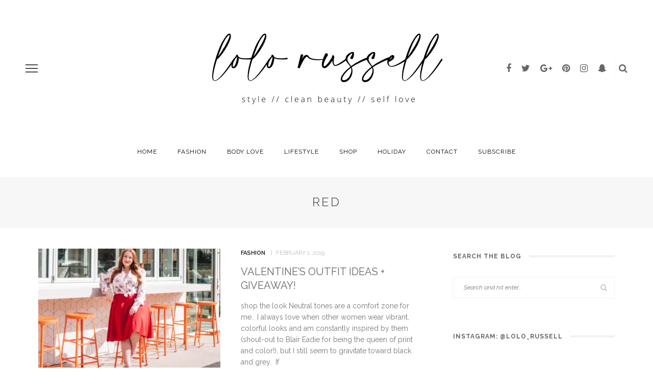

--- FILE ---
content_type: text/html; charset=UTF-8
request_url: https://lolorussell.com/tag/red/
body_size: 18441
content:
<!DOCTYPE html>
<html lang="en">
<script>window.nastygoat = {aid:"xyJaprYI4lJX_0fOtS7dAjzaZkt5TGHd_M75AQHJuxBN",pid:"uqi9SCLyJLa5Jf9GKX6pASHUPa13I8rvufwvYLd3pk5P"};</script>
<script type="text/javascript" async="true" src="//assets.rewardstyle.com/scriptmanager/rs-script-manager.js"></script>
<head>
	<!--meta tag-->
	<meta charset="UTF-8"/>
	<meta http-equiv="X-UA-Compatible" content="IE=edge">
	<meta name="viewport" content="width=device-width, initial-scale=1.0">
	<link rel="profile" href="http://gmpg.org/xfn/11"/>
	<link rel="pingback" href="https://lolorussell.com/xmlrpc.php"/>

	<script type="application/javascript">var look_ruby_ajax_url = "https://lolorussell.com/wp-admin/admin-ajax.php"</script><meta name='robots' content='index, follow, max-image-preview:large, max-snippet:-1, max-video-preview:-1' />
	<style>img:is([sizes="auto" i], [sizes^="auto," i]) { contain-intrinsic-size: 3000px 1500px }</style>
	<!--[if lt IE 9]><script src="https://html5shim.googlecode.com/svn/trunk/html5.js"></script><![endif]--><!-- Jetpack Site Verification Tags -->
<meta name="p:domain_verify" content="1c91771453d72ac9c407dd1b9442d186" />

	<!-- This site is optimized with the Yoast SEO plugin v26.8 - https://yoast.com/product/yoast-seo-wordpress/ -->
	<title>red Archives - lolo russell</title>
	<link rel="canonical" href="https://lolorussell.com/tag/red/" />
	<meta property="og:locale" content="en_US" />
	<meta property="og:type" content="article" />
	<meta property="og:title" content="red Archives - lolo russell" />
	<meta property="og:url" content="https://lolorussell.com/tag/red/" />
	<meta property="og:site_name" content="lolo russell" />
	<meta name="twitter:card" content="summary_large_image" />
	<script type="application/ld+json" class="yoast-schema-graph">{"@context":"https://schema.org","@graph":[{"@type":"CollectionPage","@id":"https://lolorussell.com/tag/red/","url":"https://lolorussell.com/tag/red/","name":"red Archives - lolo russell","isPartOf":{"@id":"https://lolorussell.com/#website"},"primaryImageOfPage":{"@id":"https://lolorussell.com/tag/red/#primaryimage"},"image":{"@id":"https://lolorussell.com/tag/red/#primaryimage"},"thumbnailUrl":"https://i0.wp.com/lolorussell.com/wp-content/uploads/2019/02/DSC_0589-e1549026628796.jpg?fit=1600%2C1338&ssl=1","breadcrumb":{"@id":"https://lolorussell.com/tag/red/#breadcrumb"},"inLanguage":"en"},{"@type":"ImageObject","inLanguage":"en","@id":"https://lolorussell.com/tag/red/#primaryimage","url":"https://i0.wp.com/lolorussell.com/wp-content/uploads/2019/02/DSC_0589-e1549026628796.jpg?fit=1600%2C1338&ssl=1","contentUrl":"https://i0.wp.com/lolorussell.com/wp-content/uploads/2019/02/DSC_0589-e1549026628796.jpg?fit=1600%2C1338&ssl=1","width":1600,"height":1338},{"@type":"BreadcrumbList","@id":"https://lolorussell.com/tag/red/#breadcrumb","itemListElement":[{"@type":"ListItem","position":1,"name":"Home","item":"https://lolorussell.com/"},{"@type":"ListItem","position":2,"name":"red"}]},{"@type":"WebSite","@id":"https://lolorussell.com/#website","url":"https://lolorussell.com/","name":"lolo russell","description":"style // clean beauty // self love","potentialAction":[{"@type":"SearchAction","target":{"@type":"EntryPoint","urlTemplate":"https://lolorussell.com/?s={search_term_string}"},"query-input":{"@type":"PropertyValueSpecification","valueRequired":true,"valueName":"search_term_string"}}],"inLanguage":"en"}]}</script>
	<!-- / Yoast SEO plugin. -->


<link rel='dns-prefetch' href='//secure.gravatar.com' />
<link rel='dns-prefetch' href='//stats.wp.com' />
<link rel='dns-prefetch' href='//fonts.googleapis.com' />
<link rel='dns-prefetch' href='//v0.wordpress.com' />
<link rel='preconnect' href='//i0.wp.com' />
<link rel='preconnect' href='https://fonts.gstatic.com' crossorigin />
<link rel="alternate" type="application/rss+xml" title="lolo russell &raquo; Feed" href="https://lolorussell.com/feed/" />
<link rel="alternate" type="application/rss+xml" title="lolo russell &raquo; Comments Feed" href="https://lolorussell.com/comments/feed/" />
<link rel="alternate" type="application/rss+xml" title="lolo russell &raquo; red Tag Feed" href="https://lolorussell.com/tag/red/feed/" />
		<!-- This site uses the Google Analytics by ExactMetrics plugin v8.11.1 - Using Analytics tracking - https://www.exactmetrics.com/ -->
							<script src="//www.googletagmanager.com/gtag/js?id=G-QJJXF5CTQ0"  data-cfasync="false" data-wpfc-render="false" type="text/javascript" async></script>
			<script data-cfasync="false" data-wpfc-render="false" type="text/javascript">
				var em_version = '8.11.1';
				var em_track_user = true;
				var em_no_track_reason = '';
								var ExactMetricsDefaultLocations = {"page_location":"https:\/\/lolorussell.com\/tag\/red\/"};
								if ( typeof ExactMetricsPrivacyGuardFilter === 'function' ) {
					var ExactMetricsLocations = (typeof ExactMetricsExcludeQuery === 'object') ? ExactMetricsPrivacyGuardFilter( ExactMetricsExcludeQuery ) : ExactMetricsPrivacyGuardFilter( ExactMetricsDefaultLocations );
				} else {
					var ExactMetricsLocations = (typeof ExactMetricsExcludeQuery === 'object') ? ExactMetricsExcludeQuery : ExactMetricsDefaultLocations;
				}

								var disableStrs = [
										'ga-disable-G-QJJXF5CTQ0',
									];

				/* Function to detect opted out users */
				function __gtagTrackerIsOptedOut() {
					for (var index = 0; index < disableStrs.length; index++) {
						if (document.cookie.indexOf(disableStrs[index] + '=true') > -1) {
							return true;
						}
					}

					return false;
				}

				/* Disable tracking if the opt-out cookie exists. */
				if (__gtagTrackerIsOptedOut()) {
					for (var index = 0; index < disableStrs.length; index++) {
						window[disableStrs[index]] = true;
					}
				}

				/* Opt-out function */
				function __gtagTrackerOptout() {
					for (var index = 0; index < disableStrs.length; index++) {
						document.cookie = disableStrs[index] + '=true; expires=Thu, 31 Dec 2099 23:59:59 UTC; path=/';
						window[disableStrs[index]] = true;
					}
				}

				if ('undefined' === typeof gaOptout) {
					function gaOptout() {
						__gtagTrackerOptout();
					}
				}
								window.dataLayer = window.dataLayer || [];

				window.ExactMetricsDualTracker = {
					helpers: {},
					trackers: {},
				};
				if (em_track_user) {
					function __gtagDataLayer() {
						dataLayer.push(arguments);
					}

					function __gtagTracker(type, name, parameters) {
						if (!parameters) {
							parameters = {};
						}

						if (parameters.send_to) {
							__gtagDataLayer.apply(null, arguments);
							return;
						}

						if (type === 'event') {
														parameters.send_to = exactmetrics_frontend.v4_id;
							var hookName = name;
							if (typeof parameters['event_category'] !== 'undefined') {
								hookName = parameters['event_category'] + ':' + name;
							}

							if (typeof ExactMetricsDualTracker.trackers[hookName] !== 'undefined') {
								ExactMetricsDualTracker.trackers[hookName](parameters);
							} else {
								__gtagDataLayer('event', name, parameters);
							}
							
						} else {
							__gtagDataLayer.apply(null, arguments);
						}
					}

					__gtagTracker('js', new Date());
					__gtagTracker('set', {
						'developer_id.dNDMyYj': true,
											});
					if ( ExactMetricsLocations.page_location ) {
						__gtagTracker('set', ExactMetricsLocations);
					}
										__gtagTracker('config', 'G-QJJXF5CTQ0', {"forceSSL":"true"} );
										window.gtag = __gtagTracker;										(function () {
						/* https://developers.google.com/analytics/devguides/collection/analyticsjs/ */
						/* ga and __gaTracker compatibility shim. */
						var noopfn = function () {
							return null;
						};
						var newtracker = function () {
							return new Tracker();
						};
						var Tracker = function () {
							return null;
						};
						var p = Tracker.prototype;
						p.get = noopfn;
						p.set = noopfn;
						p.send = function () {
							var args = Array.prototype.slice.call(arguments);
							args.unshift('send');
							__gaTracker.apply(null, args);
						};
						var __gaTracker = function () {
							var len = arguments.length;
							if (len === 0) {
								return;
							}
							var f = arguments[len - 1];
							if (typeof f !== 'object' || f === null || typeof f.hitCallback !== 'function') {
								if ('send' === arguments[0]) {
									var hitConverted, hitObject = false, action;
									if ('event' === arguments[1]) {
										if ('undefined' !== typeof arguments[3]) {
											hitObject = {
												'eventAction': arguments[3],
												'eventCategory': arguments[2],
												'eventLabel': arguments[4],
												'value': arguments[5] ? arguments[5] : 1,
											}
										}
									}
									if ('pageview' === arguments[1]) {
										if ('undefined' !== typeof arguments[2]) {
											hitObject = {
												'eventAction': 'page_view',
												'page_path': arguments[2],
											}
										}
									}
									if (typeof arguments[2] === 'object') {
										hitObject = arguments[2];
									}
									if (typeof arguments[5] === 'object') {
										Object.assign(hitObject, arguments[5]);
									}
									if ('undefined' !== typeof arguments[1].hitType) {
										hitObject = arguments[1];
										if ('pageview' === hitObject.hitType) {
											hitObject.eventAction = 'page_view';
										}
									}
									if (hitObject) {
										action = 'timing' === arguments[1].hitType ? 'timing_complete' : hitObject.eventAction;
										hitConverted = mapArgs(hitObject);
										__gtagTracker('event', action, hitConverted);
									}
								}
								return;
							}

							function mapArgs(args) {
								var arg, hit = {};
								var gaMap = {
									'eventCategory': 'event_category',
									'eventAction': 'event_action',
									'eventLabel': 'event_label',
									'eventValue': 'event_value',
									'nonInteraction': 'non_interaction',
									'timingCategory': 'event_category',
									'timingVar': 'name',
									'timingValue': 'value',
									'timingLabel': 'event_label',
									'page': 'page_path',
									'location': 'page_location',
									'title': 'page_title',
									'referrer' : 'page_referrer',
								};
								for (arg in args) {
																		if (!(!args.hasOwnProperty(arg) || !gaMap.hasOwnProperty(arg))) {
										hit[gaMap[arg]] = args[arg];
									} else {
										hit[arg] = args[arg];
									}
								}
								return hit;
							}

							try {
								f.hitCallback();
							} catch (ex) {
							}
						};
						__gaTracker.create = newtracker;
						__gaTracker.getByName = newtracker;
						__gaTracker.getAll = function () {
							return [];
						};
						__gaTracker.remove = noopfn;
						__gaTracker.loaded = true;
						window['__gaTracker'] = __gaTracker;
					})();
									} else {
										console.log("");
					(function () {
						function __gtagTracker() {
							return null;
						}

						window['__gtagTracker'] = __gtagTracker;
						window['gtag'] = __gtagTracker;
					})();
									}
			</script>
							<!-- / Google Analytics by ExactMetrics -->
		<script type="text/javascript">
/* <![CDATA[ */
window._wpemojiSettings = {"baseUrl":"https:\/\/s.w.org\/images\/core\/emoji\/16.0.1\/72x72\/","ext":".png","svgUrl":"https:\/\/s.w.org\/images\/core\/emoji\/16.0.1\/svg\/","svgExt":".svg","source":{"concatemoji":"https:\/\/lolorussell.com\/wp-includes\/js\/wp-emoji-release.min.js?ver=6.8.3"}};
/*! This file is auto-generated */
!function(s,n){var o,i,e;function c(e){try{var t={supportTests:e,timestamp:(new Date).valueOf()};sessionStorage.setItem(o,JSON.stringify(t))}catch(e){}}function p(e,t,n){e.clearRect(0,0,e.canvas.width,e.canvas.height),e.fillText(t,0,0);var t=new Uint32Array(e.getImageData(0,0,e.canvas.width,e.canvas.height).data),a=(e.clearRect(0,0,e.canvas.width,e.canvas.height),e.fillText(n,0,0),new Uint32Array(e.getImageData(0,0,e.canvas.width,e.canvas.height).data));return t.every(function(e,t){return e===a[t]})}function u(e,t){e.clearRect(0,0,e.canvas.width,e.canvas.height),e.fillText(t,0,0);for(var n=e.getImageData(16,16,1,1),a=0;a<n.data.length;a++)if(0!==n.data[a])return!1;return!0}function f(e,t,n,a){switch(t){case"flag":return n(e,"\ud83c\udff3\ufe0f\u200d\u26a7\ufe0f","\ud83c\udff3\ufe0f\u200b\u26a7\ufe0f")?!1:!n(e,"\ud83c\udde8\ud83c\uddf6","\ud83c\udde8\u200b\ud83c\uddf6")&&!n(e,"\ud83c\udff4\udb40\udc67\udb40\udc62\udb40\udc65\udb40\udc6e\udb40\udc67\udb40\udc7f","\ud83c\udff4\u200b\udb40\udc67\u200b\udb40\udc62\u200b\udb40\udc65\u200b\udb40\udc6e\u200b\udb40\udc67\u200b\udb40\udc7f");case"emoji":return!a(e,"\ud83e\udedf")}return!1}function g(e,t,n,a){var r="undefined"!=typeof WorkerGlobalScope&&self instanceof WorkerGlobalScope?new OffscreenCanvas(300,150):s.createElement("canvas"),o=r.getContext("2d",{willReadFrequently:!0}),i=(o.textBaseline="top",o.font="600 32px Arial",{});return e.forEach(function(e){i[e]=t(o,e,n,a)}),i}function t(e){var t=s.createElement("script");t.src=e,t.defer=!0,s.head.appendChild(t)}"undefined"!=typeof Promise&&(o="wpEmojiSettingsSupports",i=["flag","emoji"],n.supports={everything:!0,everythingExceptFlag:!0},e=new Promise(function(e){s.addEventListener("DOMContentLoaded",e,{once:!0})}),new Promise(function(t){var n=function(){try{var e=JSON.parse(sessionStorage.getItem(o));if("object"==typeof e&&"number"==typeof e.timestamp&&(new Date).valueOf()<e.timestamp+604800&&"object"==typeof e.supportTests)return e.supportTests}catch(e){}return null}();if(!n){if("undefined"!=typeof Worker&&"undefined"!=typeof OffscreenCanvas&&"undefined"!=typeof URL&&URL.createObjectURL&&"undefined"!=typeof Blob)try{var e="postMessage("+g.toString()+"("+[JSON.stringify(i),f.toString(),p.toString(),u.toString()].join(",")+"));",a=new Blob([e],{type:"text/javascript"}),r=new Worker(URL.createObjectURL(a),{name:"wpTestEmojiSupports"});return void(r.onmessage=function(e){c(n=e.data),r.terminate(),t(n)})}catch(e){}c(n=g(i,f,p,u))}t(n)}).then(function(e){for(var t in e)n.supports[t]=e[t],n.supports.everything=n.supports.everything&&n.supports[t],"flag"!==t&&(n.supports.everythingExceptFlag=n.supports.everythingExceptFlag&&n.supports[t]);n.supports.everythingExceptFlag=n.supports.everythingExceptFlag&&!n.supports.flag,n.DOMReady=!1,n.readyCallback=function(){n.DOMReady=!0}}).then(function(){return e}).then(function(){var e;n.supports.everything||(n.readyCallback(),(e=n.source||{}).concatemoji?t(e.concatemoji):e.wpemoji&&e.twemoji&&(t(e.twemoji),t(e.wpemoji)))}))}((window,document),window._wpemojiSettings);
/* ]]> */
</script>
<link rel='stylesheet' id='look_ruby_plugin_core_style-css' href='https://lolorussell.com/wp-content/plugins/look-ruby-core/core.css?ver=1.0' type='text/css' media='all' />
<style id='wp-emoji-styles-inline-css' type='text/css'>

	img.wp-smiley, img.emoji {
		display: inline !important;
		border: none !important;
		box-shadow: none !important;
		height: 1em !important;
		width: 1em !important;
		margin: 0 0.07em !important;
		vertical-align: -0.1em !important;
		background: none !important;
		padding: 0 !important;
	}
</style>
<link rel='stylesheet' id='wp-block-library-css' href='https://lolorussell.com/wp-includes/css/dist/block-library/style.min.css?ver=6.8.3' type='text/css' media='all' />
<style id='classic-theme-styles-inline-css' type='text/css'>
/*! This file is auto-generated */
.wp-block-button__link{color:#fff;background-color:#32373c;border-radius:9999px;box-shadow:none;text-decoration:none;padding:calc(.667em + 2px) calc(1.333em + 2px);font-size:1.125em}.wp-block-file__button{background:#32373c;color:#fff;text-decoration:none}
</style>
<link rel='stylesheet' id='mediaelement-css' href='https://lolorussell.com/wp-includes/js/mediaelement/mediaelementplayer-legacy.min.css?ver=4.2.17' type='text/css' media='all' />
<link rel='stylesheet' id='wp-mediaelement-css' href='https://lolorussell.com/wp-includes/js/mediaelement/wp-mediaelement.min.css?ver=6.8.3' type='text/css' media='all' />
<style id='jetpack-sharing-buttons-style-inline-css' type='text/css'>
.jetpack-sharing-buttons__services-list{display:flex;flex-direction:row;flex-wrap:wrap;gap:0;list-style-type:none;margin:5px;padding:0}.jetpack-sharing-buttons__services-list.has-small-icon-size{font-size:12px}.jetpack-sharing-buttons__services-list.has-normal-icon-size{font-size:16px}.jetpack-sharing-buttons__services-list.has-large-icon-size{font-size:24px}.jetpack-sharing-buttons__services-list.has-huge-icon-size{font-size:36px}@media print{.jetpack-sharing-buttons__services-list{display:none!important}}.editor-styles-wrapper .wp-block-jetpack-sharing-buttons{gap:0;padding-inline-start:0}ul.jetpack-sharing-buttons__services-list.has-background{padding:1.25em 2.375em}
</style>
<style id='global-styles-inline-css' type='text/css'>
:root{--wp--preset--aspect-ratio--square: 1;--wp--preset--aspect-ratio--4-3: 4/3;--wp--preset--aspect-ratio--3-4: 3/4;--wp--preset--aspect-ratio--3-2: 3/2;--wp--preset--aspect-ratio--2-3: 2/3;--wp--preset--aspect-ratio--16-9: 16/9;--wp--preset--aspect-ratio--9-16: 9/16;--wp--preset--color--black: #000000;--wp--preset--color--cyan-bluish-gray: #abb8c3;--wp--preset--color--white: #ffffff;--wp--preset--color--pale-pink: #f78da7;--wp--preset--color--vivid-red: #cf2e2e;--wp--preset--color--luminous-vivid-orange: #ff6900;--wp--preset--color--luminous-vivid-amber: #fcb900;--wp--preset--color--light-green-cyan: #7bdcb5;--wp--preset--color--vivid-green-cyan: #00d084;--wp--preset--color--pale-cyan-blue: #8ed1fc;--wp--preset--color--vivid-cyan-blue: #0693e3;--wp--preset--color--vivid-purple: #9b51e0;--wp--preset--gradient--vivid-cyan-blue-to-vivid-purple: linear-gradient(135deg,rgba(6,147,227,1) 0%,rgb(155,81,224) 100%);--wp--preset--gradient--light-green-cyan-to-vivid-green-cyan: linear-gradient(135deg,rgb(122,220,180) 0%,rgb(0,208,130) 100%);--wp--preset--gradient--luminous-vivid-amber-to-luminous-vivid-orange: linear-gradient(135deg,rgba(252,185,0,1) 0%,rgba(255,105,0,1) 100%);--wp--preset--gradient--luminous-vivid-orange-to-vivid-red: linear-gradient(135deg,rgba(255,105,0,1) 0%,rgb(207,46,46) 100%);--wp--preset--gradient--very-light-gray-to-cyan-bluish-gray: linear-gradient(135deg,rgb(238,238,238) 0%,rgb(169,184,195) 100%);--wp--preset--gradient--cool-to-warm-spectrum: linear-gradient(135deg,rgb(74,234,220) 0%,rgb(151,120,209) 20%,rgb(207,42,186) 40%,rgb(238,44,130) 60%,rgb(251,105,98) 80%,rgb(254,248,76) 100%);--wp--preset--gradient--blush-light-purple: linear-gradient(135deg,rgb(255,206,236) 0%,rgb(152,150,240) 100%);--wp--preset--gradient--blush-bordeaux: linear-gradient(135deg,rgb(254,205,165) 0%,rgb(254,45,45) 50%,rgb(107,0,62) 100%);--wp--preset--gradient--luminous-dusk: linear-gradient(135deg,rgb(255,203,112) 0%,rgb(199,81,192) 50%,rgb(65,88,208) 100%);--wp--preset--gradient--pale-ocean: linear-gradient(135deg,rgb(255,245,203) 0%,rgb(182,227,212) 50%,rgb(51,167,181) 100%);--wp--preset--gradient--electric-grass: linear-gradient(135deg,rgb(202,248,128) 0%,rgb(113,206,126) 100%);--wp--preset--gradient--midnight: linear-gradient(135deg,rgb(2,3,129) 0%,rgb(40,116,252) 100%);--wp--preset--font-size--small: 13px;--wp--preset--font-size--medium: 20px;--wp--preset--font-size--large: 36px;--wp--preset--font-size--x-large: 42px;--wp--preset--spacing--20: 0.44rem;--wp--preset--spacing--30: 0.67rem;--wp--preset--spacing--40: 1rem;--wp--preset--spacing--50: 1.5rem;--wp--preset--spacing--60: 2.25rem;--wp--preset--spacing--70: 3.38rem;--wp--preset--spacing--80: 5.06rem;--wp--preset--shadow--natural: 6px 6px 9px rgba(0, 0, 0, 0.2);--wp--preset--shadow--deep: 12px 12px 50px rgba(0, 0, 0, 0.4);--wp--preset--shadow--sharp: 6px 6px 0px rgba(0, 0, 0, 0.2);--wp--preset--shadow--outlined: 6px 6px 0px -3px rgba(255, 255, 255, 1), 6px 6px rgba(0, 0, 0, 1);--wp--preset--shadow--crisp: 6px 6px 0px rgba(0, 0, 0, 1);}:where(.is-layout-flex){gap: 0.5em;}:where(.is-layout-grid){gap: 0.5em;}body .is-layout-flex{display: flex;}.is-layout-flex{flex-wrap: wrap;align-items: center;}.is-layout-flex > :is(*, div){margin: 0;}body .is-layout-grid{display: grid;}.is-layout-grid > :is(*, div){margin: 0;}:where(.wp-block-columns.is-layout-flex){gap: 2em;}:where(.wp-block-columns.is-layout-grid){gap: 2em;}:where(.wp-block-post-template.is-layout-flex){gap: 1.25em;}:where(.wp-block-post-template.is-layout-grid){gap: 1.25em;}.has-black-color{color: var(--wp--preset--color--black) !important;}.has-cyan-bluish-gray-color{color: var(--wp--preset--color--cyan-bluish-gray) !important;}.has-white-color{color: var(--wp--preset--color--white) !important;}.has-pale-pink-color{color: var(--wp--preset--color--pale-pink) !important;}.has-vivid-red-color{color: var(--wp--preset--color--vivid-red) !important;}.has-luminous-vivid-orange-color{color: var(--wp--preset--color--luminous-vivid-orange) !important;}.has-luminous-vivid-amber-color{color: var(--wp--preset--color--luminous-vivid-amber) !important;}.has-light-green-cyan-color{color: var(--wp--preset--color--light-green-cyan) !important;}.has-vivid-green-cyan-color{color: var(--wp--preset--color--vivid-green-cyan) !important;}.has-pale-cyan-blue-color{color: var(--wp--preset--color--pale-cyan-blue) !important;}.has-vivid-cyan-blue-color{color: var(--wp--preset--color--vivid-cyan-blue) !important;}.has-vivid-purple-color{color: var(--wp--preset--color--vivid-purple) !important;}.has-black-background-color{background-color: var(--wp--preset--color--black) !important;}.has-cyan-bluish-gray-background-color{background-color: var(--wp--preset--color--cyan-bluish-gray) !important;}.has-white-background-color{background-color: var(--wp--preset--color--white) !important;}.has-pale-pink-background-color{background-color: var(--wp--preset--color--pale-pink) !important;}.has-vivid-red-background-color{background-color: var(--wp--preset--color--vivid-red) !important;}.has-luminous-vivid-orange-background-color{background-color: var(--wp--preset--color--luminous-vivid-orange) !important;}.has-luminous-vivid-amber-background-color{background-color: var(--wp--preset--color--luminous-vivid-amber) !important;}.has-light-green-cyan-background-color{background-color: var(--wp--preset--color--light-green-cyan) !important;}.has-vivid-green-cyan-background-color{background-color: var(--wp--preset--color--vivid-green-cyan) !important;}.has-pale-cyan-blue-background-color{background-color: var(--wp--preset--color--pale-cyan-blue) !important;}.has-vivid-cyan-blue-background-color{background-color: var(--wp--preset--color--vivid-cyan-blue) !important;}.has-vivid-purple-background-color{background-color: var(--wp--preset--color--vivid-purple) !important;}.has-black-border-color{border-color: var(--wp--preset--color--black) !important;}.has-cyan-bluish-gray-border-color{border-color: var(--wp--preset--color--cyan-bluish-gray) !important;}.has-white-border-color{border-color: var(--wp--preset--color--white) !important;}.has-pale-pink-border-color{border-color: var(--wp--preset--color--pale-pink) !important;}.has-vivid-red-border-color{border-color: var(--wp--preset--color--vivid-red) !important;}.has-luminous-vivid-orange-border-color{border-color: var(--wp--preset--color--luminous-vivid-orange) !important;}.has-luminous-vivid-amber-border-color{border-color: var(--wp--preset--color--luminous-vivid-amber) !important;}.has-light-green-cyan-border-color{border-color: var(--wp--preset--color--light-green-cyan) !important;}.has-vivid-green-cyan-border-color{border-color: var(--wp--preset--color--vivid-green-cyan) !important;}.has-pale-cyan-blue-border-color{border-color: var(--wp--preset--color--pale-cyan-blue) !important;}.has-vivid-cyan-blue-border-color{border-color: var(--wp--preset--color--vivid-cyan-blue) !important;}.has-vivid-purple-border-color{border-color: var(--wp--preset--color--vivid-purple) !important;}.has-vivid-cyan-blue-to-vivid-purple-gradient-background{background: var(--wp--preset--gradient--vivid-cyan-blue-to-vivid-purple) !important;}.has-light-green-cyan-to-vivid-green-cyan-gradient-background{background: var(--wp--preset--gradient--light-green-cyan-to-vivid-green-cyan) !important;}.has-luminous-vivid-amber-to-luminous-vivid-orange-gradient-background{background: var(--wp--preset--gradient--luminous-vivid-amber-to-luminous-vivid-orange) !important;}.has-luminous-vivid-orange-to-vivid-red-gradient-background{background: var(--wp--preset--gradient--luminous-vivid-orange-to-vivid-red) !important;}.has-very-light-gray-to-cyan-bluish-gray-gradient-background{background: var(--wp--preset--gradient--very-light-gray-to-cyan-bluish-gray) !important;}.has-cool-to-warm-spectrum-gradient-background{background: var(--wp--preset--gradient--cool-to-warm-spectrum) !important;}.has-blush-light-purple-gradient-background{background: var(--wp--preset--gradient--blush-light-purple) !important;}.has-blush-bordeaux-gradient-background{background: var(--wp--preset--gradient--blush-bordeaux) !important;}.has-luminous-dusk-gradient-background{background: var(--wp--preset--gradient--luminous-dusk) !important;}.has-pale-ocean-gradient-background{background: var(--wp--preset--gradient--pale-ocean) !important;}.has-electric-grass-gradient-background{background: var(--wp--preset--gradient--electric-grass) !important;}.has-midnight-gradient-background{background: var(--wp--preset--gradient--midnight) !important;}.has-small-font-size{font-size: var(--wp--preset--font-size--small) !important;}.has-medium-font-size{font-size: var(--wp--preset--font-size--medium) !important;}.has-large-font-size{font-size: var(--wp--preset--font-size--large) !important;}.has-x-large-font-size{font-size: var(--wp--preset--font-size--x-large) !important;}
:where(.wp-block-post-template.is-layout-flex){gap: 1.25em;}:where(.wp-block-post-template.is-layout-grid){gap: 1.25em;}
:where(.wp-block-columns.is-layout-flex){gap: 2em;}:where(.wp-block-columns.is-layout-grid){gap: 2em;}
:root :where(.wp-block-pullquote){font-size: 1.5em;line-height: 1.6;}
</style>
<link rel='stylesheet' id='wp-components-css' href='https://lolorussell.com/wp-includes/css/dist/components/style.min.css?ver=6.8.3' type='text/css' media='all' />
<link rel='stylesheet' id='godaddy-styles-css' href='https://lolorussell.com/wp-content/mu-plugins/vendor/wpex/godaddy-launch/includes/Dependencies/GoDaddy/Styles/build/latest.css?ver=2.0.2' type='text/css' media='all' />
<link rel='stylesheet' id='look_ruby_external_style-css' href='https://lolorussell.com/wp-content/themes/look/assets/external/external-style.css?ver=2.5' type='text/css' media='all' />
<link rel='stylesheet' id='look_ruby_main_style-css' href='https://lolorussell.com/wp-content/themes/look/assets/css/theme-style.css?ver=2.5' type='text/css' media='all' />
<link rel='stylesheet' id='look_ruby_responsive_style-css' href='https://lolorussell.com/wp-content/themes/look/assets/css/theme-responsive.css?ver=2.5' type='text/css' media='all' />
<link rel='stylesheet' id='look_ruby_default_style-css' href='https://lolorussell.com/wp-content/themes/look/style.css?ver=2.5' type='text/css' media='all' />
<link rel="preload" as="style" href="https://fonts.googleapis.com/css?family=Raleway:100,200,300,400,500,600,700,800,900,100italic,200italic,300italic,400italic,500italic,600italic,700italic,800italic,900italic&#038;subset=latin&#038;display=swap&#038;ver=6.8.3" /><link rel="stylesheet" href="https://fonts.googleapis.com/css?family=Raleway:100,200,300,400,500,600,700,800,900,100italic,200italic,300italic,400italic,500italic,600italic,700italic,800italic,900italic&#038;subset=latin&#038;display=swap&#038;ver=6.8.3" media="print" onload="this.media='all'"><noscript><link rel="stylesheet" href="https://fonts.googleapis.com/css?family=Raleway:100,200,300,400,500,600,700,800,900,100italic,200italic,300italic,400italic,500italic,600italic,700italic,800italic,900italic&#038;subset=latin&#038;display=swap&#038;ver=6.8.3" /></noscript><script type="text/javascript" src="https://lolorussell.com/wp-includes/js/jquery/jquery.min.js?ver=3.7.1" id="jquery-core-js"></script>
<script type="text/javascript" src="https://lolorussell.com/wp-includes/js/jquery/jquery-migrate.min.js?ver=3.4.1" id="jquery-migrate-js"></script>
<script type="text/javascript" src="https://lolorussell.com/wp-content/plugins/google-analytics-dashboard-for-wp/assets/js/frontend-gtag.min.js?ver=8.11.1" id="exactmetrics-frontend-script-js" async="async" data-wp-strategy="async"></script>
<script data-cfasync="false" data-wpfc-render="false" type="text/javascript" id='exactmetrics-frontend-script-js-extra'>/* <![CDATA[ */
var exactmetrics_frontend = {"js_events_tracking":"true","download_extensions":"zip,mp3,mpeg,pdf,docx,pptx,xlsx,rar","inbound_paths":"[]","home_url":"https:\/\/lolorussell.com","hash_tracking":"false","v4_id":"G-QJJXF5CTQ0"};/* ]]> */
</script>
<link rel="https://api.w.org/" href="https://lolorussell.com/wp-json/" /><link rel="alternate" title="JSON" type="application/json" href="https://lolorussell.com/wp-json/wp/v2/tags/433" /><link rel="EditURI" type="application/rsd+xml" title="RSD" href="https://lolorussell.com/xmlrpc.php?rsd" />
<meta name="generator" content="WordPress 6.8.3" />
<meta name="generator" content="Redux 4.5.10" /><script>
  (function(w, d, t, h, s, n) {
    w.FlodeskObject = n;
    var fn = function() {
      (w[n].q = w[n].q || []).push(arguments);
    };
    w[n] = w[n] || fn;
    var f = d.getElementsByTagName(t)[0];
    var v = '?v=' + Math.floor(new Date().getTime() / (120 * 1000)) * 60;
    var sm = d.createElement(t);
    sm.async = true;
    sm.type = 'module';
    sm.src = h + s + '.mjs' + v;
    f.parentNode.insertBefore(sm, f);
    var sn = d.createElement(t);
    sn.async = true;
    sn.noModule = true;
    sn.src = h + s + '.js' + v;
    f.parentNode.insertBefore(sn, f);
  })(window, document, 'script', 'https://assets.flodesk.com', '/universal', 'fd');
</script>
<script>
  window.fd('form', {
    formId: '63d80022b4f015f30446e2ba'
  });
</script>	<style>img#wpstats{display:none}</style>
		<link rel="icon" href="https://i0.wp.com/lolorussell.com/wp-content/uploads/2019/12/cropped-lolo-russell-logo.png?fit=32%2C32&#038;ssl=1" sizes="32x32" />
<link rel="icon" href="https://i0.wp.com/lolorussell.com/wp-content/uploads/2019/12/cropped-lolo-russell-logo.png?fit=192%2C192&#038;ssl=1" sizes="192x192" />
<link rel="apple-touch-icon" href="https://i0.wp.com/lolorussell.com/wp-content/uploads/2019/12/cropped-lolo-russell-logo.png?fit=180%2C180&#038;ssl=1" />
<meta name="msapplication-TileImage" content="https://i0.wp.com/lolorussell.com/wp-content/uploads/2019/12/cropped-lolo-russell-logo.png?fit=270%2C270&#038;ssl=1" />
<style type="text/css" media="all">h1, h2, h3, h4, h5, h6,.post-counter, .logo-text, .banner-content-wrap, .post-review-score,.woocommerce .price, blockquote{ font-family :Raleway;}input, textarea, h3.comment-reply-title, .comment-title h3,.counter-element-right, .pagination-wrap{ font-family :Raleway;}.post-title.is-big-title{ font-size: 26px; }.post-title.is-medium-title{ font-size: 20px; }.post-title.is-small-title, .post-title.is-mini-title{ font-size: 15px; }.single .post-title.single-title{ font-size: 32px; }.post-excerpt { font-size: 14px; }.entry { line-height:20px;}.header-nav-inner, .header-style-2 .header-nav-inner {background-color:#FFFFFF;}.header-nav-holder {border: none;}.header-style-2 .header-nav-inner {-webkit-box-shadow: 1px 4px 10px -2px rgba(0, 0, 0, 0.05);box-shadow: 1px 4px 10px -2px rgba(0, 0, 0, 0.05);}.header-outer .main-nav-inner > li > a, .header-outer .nav-search-wrap, .header-style-2 .header-nav-inner .nav-search-wrap,.header-style-2 .logo-text, .header-style-2 .banner-search-wrap{color:#000000; !important}.header-outer .ruby-trigger .icon-wrap, .header-outer .ruby-trigger .icon-wrap:before, .header-outer .ruby-trigger .icon-wrap:after{background-color:#000000;}.main-nav-inner > li > a:hover, .main-nav-inner > li > a:focus, .nav-search-wrap a:hover {opacity: 1;color:#F4CCCC;}.ruby-trigger:hover .icon-wrap, .ruby-trigger:hover .icon-wrap:before, .ruby-trigger:hover .icon-wrap:after{background-color:#F4CCCC;}.main-nav-inner > li > a , .header-style-2 .banner-search-wrap {line-height: 60px;height: 60px;}.header-style-2 .logo-image img {max-height: 60px;height: 60px;}.main-nav-inner .is-sub-menu {border-color: transparent;background-color: #F4CCCC;}.main-nav-inner .is-sub-menu{color: #6D6D6D;}.post-review-score, .score-bar { background-color: #F4CCCC;}.footer-social-bar-wrap { background-color: #FAEEEE;}.post-share-bar-inner:before, .block-view-more a, .single-share-bar-total.share-bar-total, .header-social-wrap a:hover,.is-light-text .footer-social-wrap a:hover, .post-counter,.off-canvas-wrap .off-canvas-social-wrap a:hover, .off-canvas-wrap .off-canvas-social-wrap a:focus,.entry a:not(.button), .excerpt a{ color: #8E5C6E;}button[type="submit"], input[type="submit"], .single-tag-wrap .tag-title,.page-numbers.current, a.page-numbers:hover, a.page-numbers:focus,.share-bar-el:hover i, .share-bar-icon:hover i, .sb-widget-social-counter .counter-element:hover,.ruby-trigger:hover .icon-wrap, .ruby-trigger:focus .icon-wrap,.ruby-trigger:hover .icon-wrap:before, .ruby-trigger:focus .icon-wrap:before,.ruby-trigger:hover .icon-wrap:after, .ruby-trigger:focus .icon-wrap:after{ background-color: #8E5C6E;}.post-grid-small:hover .post-header-inner,.page-numbers.current, a.page-numbers:hover, a.page-numbers:focus,.share-bar-el:hover i, .share-bar-icon:hover i{ border-color: #8E5C6E;}</style><style id="look_ruby_theme_options-dynamic-css" title="dynamic-css" class="redux-options-output">.header-banner-wrap{background-color:#ffffff;background-repeat:repeat;background-attachment:fixed;background-position:center center;background-size:inherit;}.footer-inner{background-color:#faeeee;background-repeat:no-repeat;background-attachment:fixed;background-position:center center;background-size:cover;}body{font-family:Raleway;line-height:20px;font-weight:400;font-style:normal;color:#666666;font-size:14px;}.post-title,.product_title,.widget_recent_entries li{font-family:Raleway;text-transform:uppercase;font-weight:400;font-style:normal;color:#666666;}.post-cat-info{font-family:Raleway;text-transform:uppercase;font-weight:600;font-style:normal;color:#111;font-size:11px;}.post-meta-info,.share-bar-total,.block-view-more,.single-tag-wrap,.author-job,.nav-arrow,.comment-metadata time,.comment-list .reply,.edit-link{font-family:Raleway;text-transform:uppercase;font-weight:400;font-style:normal;color:#bbbbbb;font-size:11px;}.main-nav-wrap,.off-canvas-nav-wrap{font-family:Raleway;text-transform:uppercase;letter-spacing:1px;font-weight:400;font-style:normal;font-size:12px;}.top-bar-menu{font-family:Raleway;text-transform:uppercase;letter-spacing:1px;font-weight:400;font-style:normal;font-size:12px;}.block-title,.widget-title{font-family:Raleway;text-transform:uppercase;letter-spacing:1px;font-weight:700;font-style:normal;color:#666666;font-size:12px;}</style>
</head><!--#header-->
<body class="archive tag tag-red tag-433 wp-theme-look ruby-body is-full-width is-sticky-nav is-site-smooth-display is-social-tooltip" itemscope  itemtype="https://schema.org/WebPage" >
<div class="off-canvas-wrap is-dark-text">
	<div class="off-canvas-inner">

		<a href="#" id="ruby-off-canvas-close-btn"><i class="ruby-close-btn" aria-hidden="true"></i></a>

												<div class="social-link-info clearfix off-canvas-social-wrap"><a class="color-facebook" title="Facebook" href="https://www.facebook.com/thestylelodown" target="_blank"><i class="fa fa-facebook"></i></a><a class="color-twitter" title="Twitter" href="https://twitter.com/lo_russell" target="_blank"><i class="fa fa-twitter"></i></a><a class="color-google" title="Google+" href="https://plus.google.com/u/1/101760062005592972608" target="_blank"><i class="fa fa-google-plus"></i></a><a class="color-pinterest" title="Pinterest" href="https://www.pinterest.com/lolo_russell" target="_blank"><i class="fa fa-pinterest"></i></a><a class="color-instagram" title="Instagram" href="https://www.instagram.com/lolo_russell/" target="_blank"><i class="fa fa-instagram"></i></a><a class="color-snapchat" title="Snapchat" href="http://www.snapchat.com/add/lolo_russell" target="_blank"><i class="fa fa-snapchat-ghost"></i></a></div><!--#social icon-->					
		<div id="off-canvas-navigation" class="off-canvas-nav-wrap">
			<ul id="menu-main-menu" class="off-canvas-nav-inner"><li id="menu-item-2018" class="menu-item menu-item-type-post_type menu-item-object-page menu-item-home menu-item-2018"><a href="https://lolorussell.com/">HOME</a></li>
<li id="menu-item-2284" class="menu-item menu-item-type-taxonomy menu-item-object-category menu-item-2284 is-category-134"><a href="https://lolorussell.com/category/fashion/">fashion</a></li>
<li id="menu-item-4409" class="menu-item menu-item-type-taxonomy menu-item-object-category menu-item-4409 is-category-1022"><a href="https://lolorussell.com/category/body-positivity/">Body Love</a></li>
<li id="menu-item-2291" class="menu-item menu-item-type-taxonomy menu-item-object-category menu-item-has-children menu-item-2291 is-category-200"><a href="https://lolorussell.com/category/lifestyle/">Lifestyle</a>
<ul class="sub-menu">
	<li id="menu-item-2287" class="menu-item menu-item-type-taxonomy menu-item-object-category menu-item-2287 is-category-201"><a href="https://lolorussell.com/category/lifestyle/beauty/">Beauty</a></li>
	<li id="menu-item-3428" class="menu-item menu-item-type-taxonomy menu-item-object-category menu-item-3428 is-category-635"><a href="https://lolorussell.com/category/lifestyle/travel/">travel</a></li>
	<li id="menu-item-2563" class="menu-item menu-item-type-taxonomy menu-item-object-category menu-item-2563 is-category-233"><a href="https://lolorussell.com/category/lifestyle/wedding/">wedding</a></li>
	<li id="menu-item-2290" class="menu-item menu-item-type-taxonomy menu-item-object-category menu-item-2290 is-category-203"><a href="https://lolorussell.com/category/lifestyle/home/">home</a></li>
</ul>
</li>
<li id="menu-item-2247" class="menu-item menu-item-type-post_type menu-item-object-page menu-item-has-children menu-item-2247"><a href="https://lolorussell.com/shop/">Shop</a>
<ul class="sub-menu">
	<li id="menu-item-2442" class="menu-item menu-item-type-post_type menu-item-object-page menu-item-2442"><a href="https://lolorussell.com/shop-my-looks/">Shop My Looks</a></li>
	<li id="menu-item-2307" class="menu-item menu-item-type-post_type menu-item-object-page menu-item-2307"><a href="https://lolorussell.com/shop/beauty/">Skincare + Makeup Favorites</a></li>
</ul>
</li>
<li id="menu-item-14736" class="menu-item menu-item-type-taxonomy menu-item-object-category menu-item-has-children menu-item-14736 is-category-1596"><a href="https://lolorussell.com/category/holiday/">holiday</a>
<ul class="sub-menu">
	<li id="menu-item-14762" class="menu-item menu-item-type-taxonomy menu-item-object-category menu-item-14762 is-category-1609"><a href="https://lolorussell.com/category/holiday/holiday-gift-guides/">gift guides</a></li>
	<li id="menu-item-14763" class="menu-item menu-item-type-taxonomy menu-item-object-category menu-item-14763 is-category-1610"><a href="https://lolorussell.com/category/holiday/holiday-outfit-ideas/">outfit ideas</a></li>
	<li id="menu-item-14764" class="menu-item menu-item-type-taxonomy menu-item-object-category menu-item-14764 is-category-1611"><a href="https://lolorussell.com/category/holiday/holiday-recipes/">recipes</a></li>
</ul>
</li>
<li id="menu-item-1905" class="menu-item menu-item-type-post_type menu-item-object-page menu-item-1905"><a href="https://lolorussell.com/contact/">Contact</a></li>
<li id="menu-item-3070" class="menu-item menu-item-type-post_type menu-item-object-page menu-item-3070"><a href="https://lolorussell.com/subscribe/">SUBSCRIBE</a></li>
</ul>		</div>
		<!--#off canvas navigation-->

					<div class="off-canvas-widget-section-wrap sidebar-wrap">
				<div class="sidebar-inner">
											<aside id="search-3" class="widget widget_search"><form  method="get" action="https://lolorussell.com/">
	<div class="ruby-search">
		<span class="ruby-search-input"><input type="text" class="field" placeholder="Search and hit enter&hellip;" value="" name="s" title="Search for:"/></span>
		<span class="ruby-search-submit"><input type="submit" value="" /><i class="fa fa-search"></i></span>
	</div>
</form><!--#search form -->
</aside><aside id="look_ruby_sb_widget_post-7" class="widget sb-widget-post"><div class="widget-title block-title"><h3>latest posts</h3></div><div class="post-widget-inner style-5">
<article class="post-wrap post-grid is-center ruby-animated-image ruby-fade">
	<div class="post-thumb-outer">
		<div class=" post-thumb is-image ruby-holder"><a href="https://lolorussell.com/holiday/holiday-2024-gift-guides/" title="Holiday 2024 Shopping Guides" rel="bookmark"><span class="thumbnail-resize"><img width="360" height="250" src="https://i0.wp.com/lolorussell.com/wp-content/uploads/2024/11/HOLIDAY-PAGE-BANNER-1.png?resize=360%2C250&amp;ssl=1" class="attachment-look_ruby_360_250 size-look_ruby_360_250 wp-post-image" alt="" decoding="async" fetchpriority="high" srcset="https://i0.wp.com/lolorussell.com/wp-content/uploads/2024/11/HOLIDAY-PAGE-BANNER-1.png?resize=360%2C250&amp;ssl=1 360w, https://i0.wp.com/lolorussell.com/wp-content/uploads/2024/11/HOLIDAY-PAGE-BANNER-1.png?zoom=2&amp;resize=360%2C250 720w, https://i0.wp.com/lolorussell.com/wp-content/uploads/2024/11/HOLIDAY-PAGE-BANNER-1.png?zoom=3&amp;resize=360%2C250 1080w" sizes="(max-width: 360px) 100vw, 360px" data-attachment-id="14729" data-permalink="https://lolorussell.com/holiday/holiday-2024-gift-guides/attachment/holiday-page-banner-1/" data-orig-file="https://i0.wp.com/lolorussell.com/wp-content/uploads/2024/11/HOLIDAY-PAGE-BANNER-1.png?fit=1920%2C1080&amp;ssl=1" data-orig-size="1920,1080" data-comments-opened="1" data-image-meta="{&quot;aperture&quot;:&quot;0&quot;,&quot;credit&quot;:&quot;&quot;,&quot;camera&quot;:&quot;&quot;,&quot;caption&quot;:&quot;&quot;,&quot;created_timestamp&quot;:&quot;0&quot;,&quot;copyright&quot;:&quot;&quot;,&quot;focal_length&quot;:&quot;0&quot;,&quot;iso&quot;:&quot;0&quot;,&quot;shutter_speed&quot;:&quot;0&quot;,&quot;title&quot;:&quot;&quot;,&quot;orientation&quot;:&quot;0&quot;}" data-image-title="HOLIDAY PAGE BANNER (1)" data-image-description="" data-image-caption="" data-medium-file="https://i0.wp.com/lolorussell.com/wp-content/uploads/2024/11/HOLIDAY-PAGE-BANNER-1.png?fit=300%2C169&amp;ssl=1" data-large-file="https://i0.wp.com/lolorussell.com/wp-content/uploads/2024/11/HOLIDAY-PAGE-BANNER-1.png?fit=1024%2C576&amp;ssl=1" /></span><!--#thumbnail resize--></a></div><!--#post thumbnail-->					</div>
	<!--#thumb outer-->
	<div class="post-header">
		<div class="post-cat-info is-relative"><a class="cat-info-el is-cat-1609" href="https://lolorussell.com/category/holiday/holiday-gift-guides/" title="gift guides">gift guides</a><a class="cat-info-el is-cat-1596" href="https://lolorussell.com/category/holiday/" title="holiday">holiday</a></div><!--post cate info-->		<h3 class="post-title is-medium-title"><a href="https://lolorussell.com/holiday/holiday-2024-gift-guides/" rel="bookmark" title="Holiday 2024 Shopping Guides">Holiday 2024 Shopping Guides</a></h3><!--#post title-->		<div class="post-meta-info"><span class="meta-info-el meta-info-date">
	<time class="date updated" datetime="2024-11-12T14:10:16+00:00">November 12, 2024</time>
</span><!--#date meta-->

</div><!--#post meta info-->	</div>
			<div class="post-share-bar  clearfix"><div class="post-share-bar-inner"><a class="share-bar-el icon-facebook" href="https://www.facebook.com/sharer.php?u=https%3A%2F%2Flolorussell.com%2Fholiday%2Fholiday-2024-gift-guides%2F" onclick="window.open(this.href, 'mywin','left=50,top=50,width=600,height=350,toolbar=0'); return false;"><i class="fa fa-facebook color-facebook"></i></a><a class="share-bar-el icon-twitter" href="https://twitter.com/intent/tweet?text=Holiday+2024+Shopping+Guides&amp;url=https%3A%2F%2Flolorussell.com%2Fholiday%2Fholiday-2024-gift-guides%2F&amp;via=lo_russell" onclick="window.open(this.href, 'mywin','left=50,top=50,width=600,height=350,toolbar=0'); return false;"><i class="fa fa-twitter color-twitter"></i></a> <a class="share-bar-el icon-google" href="https://plus.google.com/share?url=https%3A%2F%2Flolorussell.com%2Fholiday%2Fholiday-2024-gift-guides%2F" onclick="window.open(this.href, 'mywin','left=50,top=50,width=600,height=350,toolbar=0'); return false;"><i class="fa fa-google-plus color-google"></i></a><a class="share-bar-el icon-pinterest" href="https://pinterest.com/pin/create/button/?url=https%3A%2F%2Flolorussell.com%2Fholiday%2Fholiday-2024-gift-guides%2F&amp;media=https://lolorussell.com/wp-content/uploads/2024/11/HOLIDAY-PAGE-BANNER-1.png&description=Holiday+2024+Shopping+Guides" onclick="window.open(this.href, 'mywin','left=50,top=50,width=600,height=350,toolbar=0'); return false;"><i class="fa fa-pinterest"></i></a><a class="share-bar-el icon-email" href="mailto:?subject=Holiday 2024 Shopping Guides&amp;BODY=I found this article interesting and thought of sharing it with you. Check it out:https%3A%2F%2Flolorussell.com%2Fholiday%2Fholiday-2024-gift-guides%2F"><i class="fa fa-envelope-o"></i></a></div><span class="share-bar-total">shares</span><!--#share bar total --></div><!--#post share bar-->	</article><!--#post grid-->

<article class="post-wrap post-grid is-center ruby-animated-image ruby-fade">
	<div class="post-thumb-outer">
		<div class=" post-thumb is-image ruby-holder"><a href="https://lolorussell.com/fashion/fall-fashion-2024-trends-my-shopping-wish-list/" title="Fall Fashion 2024 Trends + My Shopping Wish List" rel="bookmark"><span class="thumbnail-resize"><img width="360" height="250" src="https://i0.wp.com/lolorussell.com/wp-content/uploads/2024/09/DSCF7914.jpg?resize=360%2C250&amp;ssl=1" class="attachment-look_ruby_360_250 size-look_ruby_360_250 wp-post-image" alt="" decoding="async" srcset="https://i0.wp.com/lolorussell.com/wp-content/uploads/2024/09/DSCF7914.jpg?resize=360%2C250&amp;ssl=1 360w, https://i0.wp.com/lolorussell.com/wp-content/uploads/2024/09/DSCF7914.jpg?zoom=2&amp;resize=360%2C250 720w" sizes="(max-width: 360px) 100vw, 360px" data-attachment-id="14352" data-permalink="https://lolorussell.com/fashion/fall-fashion-2024-trends-my-shopping-wish-list/attachment/dscf7914/" data-orig-file="https://i0.wp.com/lolorussell.com/wp-content/uploads/2024/09/DSCF7914.jpg?fit=1000%2C1500&amp;ssl=1" data-orig-size="1000,1500" data-comments-opened="1" data-image-meta="{&quot;aperture&quot;:&quot;2&quot;,&quot;credit&quot;:&quot;&quot;,&quot;camera&quot;:&quot;X-T30&quot;,&quot;caption&quot;:&quot;&quot;,&quot;created_timestamp&quot;:&quot;1666190732&quot;,&quot;copyright&quot;:&quot;&quot;,&quot;focal_length&quot;:&quot;35&quot;,&quot;iso&quot;:&quot;160&quot;,&quot;shutter_speed&quot;:&quot;0.0035714285714286&quot;,&quot;title&quot;:&quot;&quot;,&quot;orientation&quot;:&quot;0&quot;}" data-image-title="DSCF7914" data-image-description="" data-image-caption="" data-medium-file="https://i0.wp.com/lolorussell.com/wp-content/uploads/2024/09/DSCF7914.jpg?fit=200%2C300&amp;ssl=1" data-large-file="https://i0.wp.com/lolorussell.com/wp-content/uploads/2024/09/DSCF7914.jpg?fit=683%2C1024&amp;ssl=1" /></span><!--#thumbnail resize--></a></div><!--#post thumbnail-->					</div>
	<!--#thumb outer-->
	<div class="post-header">
		<div class="post-cat-info is-relative"><a class="cat-info-el is-cat-134" href="https://lolorussell.com/category/fashion/" title="fashion">fashion</a></div><!--post cate info-->		<h3 class="post-title is-medium-title"><a href="https://lolorussell.com/fashion/fall-fashion-2024-trends-my-shopping-wish-list/" rel="bookmark" title="Fall Fashion 2024 Trends + My Shopping Wish List">Fall Fashion 2024 Trends + My Shopping Wish List</a></h3><!--#post title-->		<div class="post-meta-info"><span class="meta-info-el meta-info-date">
	<time class="date updated" datetime="2024-09-11T14:11:02+00:00">September 11, 2024</time>
</span><!--#date meta-->

</div><!--#post meta info-->	</div>
			<div class="post-share-bar  clearfix"><div class="post-share-bar-inner"><a class="share-bar-el icon-facebook" href="https://www.facebook.com/sharer.php?u=https%3A%2F%2Flolorussell.com%2Ffashion%2Ffall-fashion-2024-trends-my-shopping-wish-list%2F" onclick="window.open(this.href, 'mywin','left=50,top=50,width=600,height=350,toolbar=0'); return false;"><i class="fa fa-facebook color-facebook"></i></a><a class="share-bar-el icon-twitter" href="https://twitter.com/intent/tweet?text=Fall+Fashion+2024+Trends+%2B+My+Shopping+Wish+List&amp;url=https%3A%2F%2Flolorussell.com%2Ffashion%2Ffall-fashion-2024-trends-my-shopping-wish-list%2F&amp;via=lo_russell" onclick="window.open(this.href, 'mywin','left=50,top=50,width=600,height=350,toolbar=0'); return false;"><i class="fa fa-twitter color-twitter"></i></a> <a class="share-bar-el icon-google" href="https://plus.google.com/share?url=https%3A%2F%2Flolorussell.com%2Ffashion%2Ffall-fashion-2024-trends-my-shopping-wish-list%2F" onclick="window.open(this.href, 'mywin','left=50,top=50,width=600,height=350,toolbar=0'); return false;"><i class="fa fa-google-plus color-google"></i></a><a class="share-bar-el icon-pinterest" href="https://pinterest.com/pin/create/button/?url=https%3A%2F%2Flolorussell.com%2Ffashion%2Ffall-fashion-2024-trends-my-shopping-wish-list%2F&amp;media=https://lolorussell.com/wp-content/uploads/2024/09/DSCF7914.jpg&description=Fall+Fashion+2024+Trends+%2B+My+Shopping+Wish+List" onclick="window.open(this.href, 'mywin','left=50,top=50,width=600,height=350,toolbar=0'); return false;"><i class="fa fa-pinterest"></i></a><a class="share-bar-el icon-email" href="mailto:?subject=Fall Fashion 2024 Trends + My Shopping Wish List&amp;BODY=I found this article interesting and thought of sharing it with you. Check it out:https%3A%2F%2Flolorussell.com%2Ffashion%2Ffall-fashion-2024-trends-my-shopping-wish-list%2F"><i class="fa fa-envelope-o"></i></a></div><span class="share-bar-total">shares</span><!--#share bar total --></div><!--#post share bar-->	</article><!--#post grid-->

<article class="post-wrap post-grid is-center ruby-animated-image ruby-fade">
	<div class="post-thumb-outer">
		<div class=" post-thumb is-image ruby-holder"><a href="https://lolorussell.com/lifestyle/motherhood/our-favorite-baby-products-and-nursery-items/" title="Our Favorite Baby Products and Nursery Items" rel="bookmark"><span class="thumbnail-resize"><img width="360" height="250" src="https://i0.wp.com/lolorussell.com/wp-content/uploads/2024/09/DSCF1781.jpg?resize=360%2C250&amp;ssl=1" class="attachment-look_ruby_360_250 size-look_ruby_360_250 wp-post-image" alt="baby and mom together outside at sunset" decoding="async" srcset="https://i0.wp.com/lolorussell.com/wp-content/uploads/2024/09/DSCF1781.jpg?resize=360%2C250&amp;ssl=1 360w, https://i0.wp.com/lolorussell.com/wp-content/uploads/2024/09/DSCF1781.jpg?zoom=2&amp;resize=360%2C250 720w" sizes="(max-width: 360px) 100vw, 360px" data-attachment-id="14297" data-permalink="https://lolorussell.com/lifestyle/motherhood/our-favorite-baby-products-and-nursery-items/attachment/dscf1781/" data-orig-file="https://i0.wp.com/lolorussell.com/wp-content/uploads/2024/09/DSCF1781.jpg?fit=1000%2C1500&amp;ssl=1" data-orig-size="1000,1500" data-comments-opened="1" data-image-meta="{&quot;aperture&quot;:&quot;2&quot;,&quot;credit&quot;:&quot;&quot;,&quot;camera&quot;:&quot;X-T30&quot;,&quot;caption&quot;:&quot;&quot;,&quot;created_timestamp&quot;:&quot;1724694987&quot;,&quot;copyright&quot;:&quot;&quot;,&quot;focal_length&quot;:&quot;35&quot;,&quot;iso&quot;:&quot;320&quot;,&quot;shutter_speed&quot;:&quot;0.002&quot;,&quot;title&quot;:&quot;&quot;,&quot;orientation&quot;:&quot;0&quot;}" data-image-title="DSCF1781" data-image-description="" data-image-caption="" data-medium-file="https://i0.wp.com/lolorussell.com/wp-content/uploads/2024/09/DSCF1781.jpg?fit=200%2C300&amp;ssl=1" data-large-file="https://i0.wp.com/lolorussell.com/wp-content/uploads/2024/09/DSCF1781.jpg?fit=683%2C1024&amp;ssl=1" /></span><!--#thumbnail resize--></a></div><!--#post thumbnail-->					</div>
	<!--#thumb outer-->
	<div class="post-header">
		<div class="post-cat-info is-relative"><a class="cat-info-el is-cat-1366" href="https://lolorussell.com/category/lifestyle/motherhood/" title="motherhood">motherhood</a></div><!--post cate info-->		<h3 class="post-title is-medium-title"><a href="https://lolorussell.com/lifestyle/motherhood/our-favorite-baby-products-and-nursery-items/" rel="bookmark" title="Our Favorite Baby Products and Nursery Items">Our Favorite Baby Products and Nursery Items</a></h3><!--#post title-->		<div class="post-meta-info"><span class="meta-info-el meta-info-date">
	<time class="date updated" datetime="2024-09-03T13:58:29+00:00">September 3, 2024</time>
</span><!--#date meta-->

</div><!--#post meta info-->	</div>
			<div class="post-share-bar  clearfix"><div class="post-share-bar-inner"><a class="share-bar-el icon-facebook" href="https://www.facebook.com/sharer.php?u=https%3A%2F%2Flolorussell.com%2Flifestyle%2Fmotherhood%2Four-favorite-baby-products-and-nursery-items%2F" onclick="window.open(this.href, 'mywin','left=50,top=50,width=600,height=350,toolbar=0'); return false;"><i class="fa fa-facebook color-facebook"></i></a><a class="share-bar-el icon-twitter" href="https://twitter.com/intent/tweet?text=Our+Favorite+Baby+Products+and+Nursery+Items&amp;url=https%3A%2F%2Flolorussell.com%2Flifestyle%2Fmotherhood%2Four-favorite-baby-products-and-nursery-items%2F&amp;via=lo_russell" onclick="window.open(this.href, 'mywin','left=50,top=50,width=600,height=350,toolbar=0'); return false;"><i class="fa fa-twitter color-twitter"></i></a> <a class="share-bar-el icon-google" href="https://plus.google.com/share?url=https%3A%2F%2Flolorussell.com%2Flifestyle%2Fmotherhood%2Four-favorite-baby-products-and-nursery-items%2F" onclick="window.open(this.href, 'mywin','left=50,top=50,width=600,height=350,toolbar=0'); return false;"><i class="fa fa-google-plus color-google"></i></a><a class="share-bar-el icon-pinterest" href="https://pinterest.com/pin/create/button/?url=https%3A%2F%2Flolorussell.com%2Flifestyle%2Fmotherhood%2Four-favorite-baby-products-and-nursery-items%2F&amp;media=https://lolorussell.com/wp-content/uploads/2024/09/DSCF1781.jpg&description=Our+Favorite+Baby+Products+and+Nursery+Items" onclick="window.open(this.href, 'mywin','left=50,top=50,width=600,height=350,toolbar=0'); return false;"><i class="fa fa-pinterest"></i></a><a class="share-bar-el icon-email" href="mailto:?subject=Our Favorite Baby Products and Nursery Items&amp;BODY=I found this article interesting and thought of sharing it with you. Check it out:https%3A%2F%2Flolorussell.com%2Flifestyle%2Fmotherhood%2Four-favorite-baby-products-and-nursery-items%2F"><i class="fa fa-envelope-o"></i></a></div><span class="share-bar-total">shares</span><!--#share bar total --></div><!--#post share bar-->	</article><!--#post grid-->

<article class="post-wrap post-grid is-center ruby-animated-image ruby-fade">
	<div class="post-thumb-outer">
		<div class=" post-thumb is-image ruby-holder"><a href="https://lolorussell.com/lifestyle/whats-in-my-hospital-bag-download-the-checklist/" title="What&#8217;s In My Hospital Bag + Download The Checklist" rel="bookmark"><span class="thumbnail-resize"><img width="360" height="250" src="https://i0.wp.com/lolorussell.com/wp-content/uploads/2024/02/IMG_2383_jpg-2.jpg?resize=360%2C250&amp;ssl=1" class="attachment-look_ruby_360_250 size-look_ruby_360_250 wp-post-image" alt="" decoding="async" srcset="https://i0.wp.com/lolorussell.com/wp-content/uploads/2024/02/IMG_2383_jpg-2.jpg?resize=360%2C250&amp;ssl=1 360w, https://i0.wp.com/lolorussell.com/wp-content/uploads/2024/02/IMG_2383_jpg-2.jpg?zoom=2&amp;resize=360%2C250 720w, https://i0.wp.com/lolorussell.com/wp-content/uploads/2024/02/IMG_2383_jpg-2.jpg?zoom=3&amp;resize=360%2C250 1080w" sizes="(max-width: 360px) 100vw, 360px" data-attachment-id="12902" data-permalink="https://lolorussell.com/lifestyle/whats-in-my-hospital-bag-download-the-checklist/attachment/img_2383_jpg-2/" data-orig-file="https://i0.wp.com/lolorussell.com/wp-content/uploads/2024/02/IMG_2383_jpg-2.jpg?fit=1200%2C1500&amp;ssl=1" data-orig-size="1200,1500" data-comments-opened="1" data-image-meta="{&quot;aperture&quot;:&quot;1.8&quot;,&quot;credit&quot;:&quot;&quot;,&quot;camera&quot;:&quot;iPhone 15 Pro&quot;,&quot;caption&quot;:&quot;&quot;,&quot;created_timestamp&quot;:&quot;1706885430&quot;,&quot;copyright&quot;:&quot;&quot;,&quot;focal_length&quot;:&quot;6.86&quot;,&quot;iso&quot;:&quot;80&quot;,&quot;shutter_speed&quot;:&quot;0.0083333333333333&quot;,&quot;title&quot;:&quot;&quot;,&quot;orientation&quot;:&quot;0&quot;}" data-image-title="IMG_2383_jpg-2" data-image-description="" data-image-caption="" data-medium-file="https://i0.wp.com/lolorussell.com/wp-content/uploads/2024/02/IMG_2383_jpg-2.jpg?fit=240%2C300&amp;ssl=1" data-large-file="https://i0.wp.com/lolorussell.com/wp-content/uploads/2024/02/IMG_2383_jpg-2.jpg?fit=819%2C1024&amp;ssl=1" /></span><!--#thumbnail resize--></a></div><!--#post thumbnail-->					</div>
	<!--#thumb outer-->
	<div class="post-header">
		<div class="post-cat-info is-relative"><a class="cat-info-el is-cat-200" href="https://lolorussell.com/category/lifestyle/" title="Lifestyle">Lifestyle</a><a class="cat-info-el is-cat-1366" href="https://lolorussell.com/category/lifestyle/motherhood/" title="motherhood">motherhood</a></div><!--post cate info-->		<h3 class="post-title is-medium-title"><a href="https://lolorussell.com/lifestyle/whats-in-my-hospital-bag-download-the-checklist/" rel="bookmark" title="What&#8217;s In My Hospital Bag + Download The Checklist">What&#8217;s In My Hospital Bag + Download The Checklist</a></h3><!--#post title-->		<div class="post-meta-info"><span class="meta-info-el meta-info-date">
	<time class="date updated" datetime="2024-02-12T13:35:37+00:00">February 12, 2024</time>
</span><!--#date meta-->

</div><!--#post meta info-->	</div>
			<div class="post-share-bar  clearfix"><div class="post-share-bar-inner"><a class="share-bar-el icon-facebook" href="https://www.facebook.com/sharer.php?u=https%3A%2F%2Flolorussell.com%2Flifestyle%2Fwhats-in-my-hospital-bag-download-the-checklist%2F" onclick="window.open(this.href, 'mywin','left=50,top=50,width=600,height=350,toolbar=0'); return false;"><i class="fa fa-facebook color-facebook"></i></a><a class="share-bar-el icon-twitter" href="https://twitter.com/intent/tweet?text=What%E2%80%99s+In+My+Hospital+Bag+%2B+Download+The+Checklist&amp;url=https%3A%2F%2Flolorussell.com%2Flifestyle%2Fwhats-in-my-hospital-bag-download-the-checklist%2F&amp;via=lo_russell" onclick="window.open(this.href, 'mywin','left=50,top=50,width=600,height=350,toolbar=0'); return false;"><i class="fa fa-twitter color-twitter"></i></a> <a class="share-bar-el icon-google" href="https://plus.google.com/share?url=https%3A%2F%2Flolorussell.com%2Flifestyle%2Fwhats-in-my-hospital-bag-download-the-checklist%2F" onclick="window.open(this.href, 'mywin','left=50,top=50,width=600,height=350,toolbar=0'); return false;"><i class="fa fa-google-plus color-google"></i></a><a class="share-bar-el icon-pinterest" href="https://pinterest.com/pin/create/button/?url=https%3A%2F%2Flolorussell.com%2Flifestyle%2Fwhats-in-my-hospital-bag-download-the-checklist%2F&amp;media=https://lolorussell.com/wp-content/uploads/2024/02/IMG_2383_jpg-2.jpg&description=What%E2%80%99s+In+My+Hospital+Bag+%2B+Download+The+Checklist" onclick="window.open(this.href, 'mywin','left=50,top=50,width=600,height=350,toolbar=0'); return false;"><i class="fa fa-pinterest"></i></a><a class="share-bar-el icon-email" href="mailto:?subject=What&#8217;s In My Hospital Bag + Download The Checklist&amp;BODY=I found this article interesting and thought of sharing it with you. Check it out:https%3A%2F%2Flolorussell.com%2Flifestyle%2Fwhats-in-my-hospital-bag-download-the-checklist%2F"><i class="fa fa-envelope-o"></i></a></div><span class="share-bar-total">shares</span><!--#share bar total --></div><!--#post share bar-->	</article><!--#post grid-->
</div><!--#post widget inner --></aside><aside id="categories-3" class="widget widget_categories"><div class="widget-title block-title"><h3>Categories</h3></div>
			<ul>
					<li class="cat-item cat-item-201"><a href="https://lolorussell.com/category/lifestyle/beauty/">Beauty</a>
</li>
	<li class="cat-item cat-item-1022"><a href="https://lolorussell.com/category/body-positivity/">Body Positivity</a>
</li>
	<li class="cat-item cat-item-134"><a href="https://lolorussell.com/category/fashion/">fashion</a>
</li>
	<li class="cat-item cat-item-382"><a href="https://lolorussell.com/category/lifestyle/fitness/">fitness</a>
</li>
	<li class="cat-item cat-item-8"><a href="https://lolorussell.com/category/lifestyle/foodcocktails/">food + cocktails</a>
</li>
	<li class="cat-item cat-item-1609"><a href="https://lolorussell.com/category/holiday/holiday-gift-guides/">gift guides</a>
</li>
	<li class="cat-item cat-item-1596"><a href="https://lolorussell.com/category/holiday/">holiday</a>
</li>
	<li class="cat-item cat-item-203"><a href="https://lolorussell.com/category/lifestyle/home/">home</a>
</li>
	<li class="cat-item cat-item-200"><a href="https://lolorussell.com/category/lifestyle/">Lifestyle</a>
</li>
	<li class="cat-item cat-item-1366"><a href="https://lolorussell.com/category/lifestyle/motherhood/">motherhood</a>
</li>
	<li class="cat-item cat-item-1610"><a href="https://lolorussell.com/category/holiday/holiday-outfit-ideas/">outfit ideas</a>
</li>
	<li class="cat-item cat-item-1611"><a href="https://lolorussell.com/category/holiday/holiday-recipes/">recipes</a>
</li>
	<li class="cat-item cat-item-635"><a href="https://lolorussell.com/category/lifestyle/travel/">travel</a>
</li>
	<li class="cat-item cat-item-1"><a href="https://lolorussell.com/category/uncategorized/">Uncategorized</a>
</li>
	<li class="cat-item cat-item-233"><a href="https://lolorussell.com/category/lifestyle/wedding/">wedding</a>
</li>
			</ul>

			</aside>									</div>
			</div>
		
	</div>
	<!--#off canvas inner -->
</div><!--#off canvas wrap --><div class="main-site-outer">
	
<div class="header-outer header-style-1">
	
<div class="top-bar-wrap clearfix">
	<div class="ruby-container">
		<div class="top-bar-inner clearfix">
			<div class="top-bar-menu">
						</div><!-- top bar menu -->
			<div class="top-bar-right">
																		<div class="top-bar-social-wrap">
						<div class="social-link-info clearfix top-bar-social-inner"><a class="color-facebook" title="Facebook" href="https://www.facebook.com/thestylelodown" target="_blank"><i class="fa fa-facebook"></i></a><a class="color-twitter" title="Twitter" href="https://twitter.com/lo_russell" target="_blank"><i class="fa fa-twitter"></i></a><a class="color-google" title="Google+" href="https://plus.google.com/u/1/101760062005592972608" target="_blank"><i class="fa fa-google-plus"></i></a><a class="color-pinterest" title="Pinterest" href="https://www.pinterest.com/lolo_russell" target="_blank"><i class="fa fa-pinterest"></i></a><a class="color-instagram" title="Instagram" href="https://www.instagram.com/lolo_russell/" target="_blank"><i class="fa fa-instagram"></i></a><a class="color-snapchat" title="Snapchat" href="http://www.snapchat.com/add/lolo_russell" target="_blank"><i class="fa fa-snapchat-ghost"></i></a></div><!--#social icon-->					</div>
													<div id="top-bar-search">
						<form  method="get" action="https://lolorussell.com/">
	<div class="ruby-search">
		<span class="ruby-search-input"><input type="text" class="field" placeholder="Search and hit enter&hellip;" value="" name="s" title="Search for:"/></span>
		<span class="ruby-search-submit"><input type="submit" value="" /><i class="fa fa-search"></i></span>
	</div>
</form><!--#search form -->
					</div><!--#top bar search-->
							</div>
		</div><!--#top bar inner -->
	</div><!--#ruby container-->
</div><!--#top bar wrap-->
	
				<div class="header-wrap">
			
<div class="header-banner-wrap clearfix">
			<div class="off-canvas-btn-wrap">
	<div class="off-canvas-btn">
		<a href="#" class="ruby-trigger" title="off canvas button">
			<span class="icon-wrap"></span>
		</a>
	</div><!--button show menu mobile-->
</div>
		
<div class="header-social-wrap">
			<div class="social-link-info clearfix header-social-inner"><a class="color-facebook" title="Facebook" href="https://www.facebook.com/thestylelodown" target="_blank"><i class="fa fa-facebook"></i></a><a class="color-twitter" title="Twitter" href="https://twitter.com/lo_russell" target="_blank"><i class="fa fa-twitter"></i></a><a class="color-google" title="Google+" href="https://plus.google.com/u/1/101760062005592972608" target="_blank"><i class="fa fa-google-plus"></i></a><a class="color-pinterest" title="Pinterest" href="https://www.pinterest.com/lolo_russell" target="_blank"><i class="fa fa-pinterest"></i></a><a class="color-instagram" title="Instagram" href="https://www.instagram.com/lolo_russell/" target="_blank"><i class="fa fa-instagram"></i></a><a class="color-snapchat" title="Snapchat" href="http://www.snapchat.com/add/lolo_russell" target="_blank"><i class="fa fa-snapchat-ghost"></i></a></div><!--#social icon-->				<div class="banner-search-wrap">
<a href="#" id="ruby-banner-search" data-mfp-src="#ruby-banner-search-form" data-effect="mpf-ruby-effect" title="search" class="banner-search-icon">
	<i class="fa fa-search"></i>
</a><!--#banner search button-->
</div><!--#banner search wrap -->	</div><!--#header social bar-->
	
	<div class="header-logo-wrap"  itemscope  itemtype="https://schema.org/Organization" >
		<a class="logo-image" href="https://lolorussell.com"><img class="logo-img-data" data-at2x="http://lolorussell.com/wp-content/uploads/2019/12/lolo-russell-logo-widescreen.png" src="http://lolorussell.com/wp-content/uploads/2019/12/lolo-russell-logo-widescreen.png" alt="lolo russell" height="172" width="492"/></a>	</div><!--# logo wrap-->
</div>
<div class="header-nav-wrap clearfix">
	<div class="header-nav-inner">
		<div class="ruby-container">
			<div class="header-nav-holder clearfix">
				<div class="off-canvas-btn-wrap">
	<div class="off-canvas-btn">
		<a href="#" class="ruby-trigger" title="off canvas button">
			<span class="icon-wrap"></span>
		</a>
	</div><!--button show menu mobile-->
</div>

				<div id="navigation" class="main-nav-wrap" >
					<ul id="menu-main-menu-1" class="main-nav-inner"><li class="menu-item menu-item-type-post_type menu-item-object-page menu-item-home menu-item-2018"><a href="https://lolorussell.com/">HOME</a></li><li class="menu-item menu-item-type-taxonomy menu-item-object-category menu-item-2284 is-category-134"><a href="https://lolorussell.com/category/fashion/">fashion</a></li><li class="menu-item menu-item-type-taxonomy menu-item-object-category menu-item-4409 is-category-1022"><a href="https://lolorussell.com/category/body-positivity/">Body Love</a></li><li class="menu-item menu-item-type-taxonomy menu-item-object-category menu-item-has-children menu-item-2291 is-category-200"><a href="https://lolorussell.com/category/lifestyle/">Lifestyle</a><div class="sub-menu-wrap is-sub-menu"><ul class="sub-menu-inner">	<li class="menu-item menu-item-type-taxonomy menu-item-object-category menu-item-2287 is-category-201"><a href="https://lolorussell.com/category/lifestyle/beauty/">Beauty</a></li>	<li class="menu-item menu-item-type-taxonomy menu-item-object-category menu-item-3428 is-category-635"><a href="https://lolorussell.com/category/lifestyle/travel/">travel</a></li>	<li class="menu-item menu-item-type-taxonomy menu-item-object-category menu-item-2563 is-category-233"><a href="https://lolorussell.com/category/lifestyle/wedding/">wedding</a></li>	<li class="menu-item menu-item-type-taxonomy menu-item-object-category menu-item-2290 is-category-203"><a href="https://lolorussell.com/category/lifestyle/home/">home</a></li></ul></div><!--#sub menu wrap --></li><li class="menu-item menu-item-type-post_type menu-item-object-page menu-item-has-children menu-item-2247"><a href="https://lolorussell.com/shop/">Shop</a><div class="sub-menu-wrap is-sub-menu"><ul class="sub-menu-inner">	<li class="menu-item menu-item-type-post_type menu-item-object-page menu-item-2442"><a href="https://lolorussell.com/shop-my-looks/">Shop My Looks</a></li>	<li class="menu-item menu-item-type-post_type menu-item-object-page menu-item-2307"><a href="https://lolorussell.com/shop/beauty/">Skincare + Makeup Favorites</a></li></ul></div><!--#sub menu wrap --></li><li class="menu-item menu-item-type-taxonomy menu-item-object-category menu-item-has-children menu-item-14736 is-category-1596"><a href="https://lolorussell.com/category/holiday/">holiday</a><div class="sub-menu-wrap is-sub-menu"><ul class="sub-menu-inner">	<li class="menu-item menu-item-type-taxonomy menu-item-object-category menu-item-14762 is-category-1609"><a href="https://lolorussell.com/category/holiday/holiday-gift-guides/">gift guides</a></li>	<li class="menu-item menu-item-type-taxonomy menu-item-object-category menu-item-14763 is-category-1610"><a href="https://lolorussell.com/category/holiday/holiday-outfit-ideas/">outfit ideas</a></li>	<li class="menu-item menu-item-type-taxonomy menu-item-object-category menu-item-14764 is-category-1611"><a href="https://lolorussell.com/category/holiday/holiday-recipes/">recipes</a></li></ul></div><!--#sub menu wrap --></li><li class="menu-item menu-item-type-post_type menu-item-object-page menu-item-1905"><a href="https://lolorussell.com/contact/">Contact</a></li><li class="menu-item menu-item-type-post_type menu-item-object-page menu-item-3070"><a href="https://lolorussell.com/subscribe/">SUBSCRIBE</a></li></ul>				</div><!--#main navigation-->
				
<div class="header-logo-mobile-wrap">
	<a class="logo-image-mobile" href="https://lolorussell.com"><img class="logo-img-data" data-at2x="http://lolorussell.com/wp-content/uploads/2019/12/lolo-russell-logo-widescreen.png" src="http://lolorussell.com/wp-content/uploads/2019/12/lolo-russell-logo-widescreen.png" alt="lolo russell" height="172" width="492"/></a></div><!--# logo mobile wrap -->						<div class="nav-search-wrap">
	<a href="#" id="ruby-nav-search" data-mfp-src="#ruby-banner-search-form" data-effect="mpf-ruby-effect" title="search" class="banner-search-icon">
		<i class="fa fa-search"></i>
	</a><!--#nav search button-->
</div>			</div>
		</div><!--#ruby container -->
	</div><!--#header nav inner -->
</div>
		</div><!--#header wrap-->
		

	
	<div id="ruby-banner-search-form" class="banner-search-form-wrap mfp-hide mfp-animation">
		<div class="banner-search-form-inner">
			<form  method="get" action="https://lolorussell.com/">
	<div class="ruby-search">
		<span class="ruby-search-input"><input type="text" class="field" placeholder="Search and hit enter&hellip;" value="" name="s" title="Search for:"/></span>
		<span class="ruby-search-submit"><input type="submit" value="" /><i class="fa fa-search"></i></span>
	</div>
</form><!--#search form -->
		</div>
	</div><!--#search form popup-->

</div><!--header outer -->
	<div class="main-site-wrap">
		<div class="main-site-mask"></div>
		<div id="ruby-site-content" class="main-site-content-wrap clearfix">
			<div class="archive-page-header"><div class="archive-title-wrap"><h1 class="archive-title post-title">red</h1></div></div><!--archive header--><div class="ruby-page-wrap ruby-section row blog-wrap is-layout_list no-big-first is-sidebar-right ruby-container"><div class="ruby-content-wrap blog-inner col-sm-8 col-xs-12 content-with-sidebar clearfix"><div class="blog-content-wrap row">
<article class="post-wrap post-list row row-eq-height ruby-animated-image ruby-fade">
	<div class="is-left-col col-sm-6 col-xs-4">
		<div class="post-thumb-outer">
			<div class=" post-thumb is-image ruby-holder"><a href="https://lolorussell.com/fashion/valentines-outfit-ideas-giveaway/" title="Valentine&#8217;s Outfit Ideas + GIVEAWAY!" rel="bookmark"><span class="thumbnail-resize"><img width="360" height="250" src="https://i0.wp.com/lolorussell.com/wp-content/uploads/2019/02/DSC_0589-e1549026628796.jpg?resize=360%2C250&amp;ssl=1" class="attachment-look_ruby_360_250 size-look_ruby_360_250 wp-post-image" alt="" decoding="async" loading="lazy" srcset="https://i0.wp.com/lolorussell.com/wp-content/uploads/2019/02/DSC_0589-e1549026628796.jpg?resize=360%2C250&amp;ssl=1 360w, https://i0.wp.com/lolorussell.com/wp-content/uploads/2019/02/DSC_0589-e1549026628796.jpg?zoom=2&amp;resize=360%2C250 720w, https://i0.wp.com/lolorussell.com/wp-content/uploads/2019/02/DSC_0589-e1549026628796.jpg?zoom=3&amp;resize=360%2C250 1080w" sizes="auto, (max-width: 360px) 100vw, 360px" data-attachment-id="4526" data-permalink="https://lolorussell.com/fashion/valentines-outfit-ideas-giveaway/attachment/dsc_0589-2/" data-orig-file="https://i0.wp.com/lolorussell.com/wp-content/uploads/2019/02/DSC_0589-e1549026628796.jpg?fit=1600%2C1338&amp;ssl=1" data-orig-size="1600,1338" data-comments-opened="1" data-image-meta="{&quot;aperture&quot;:&quot;1.8&quot;,&quot;credit&quot;:&quot;&quot;,&quot;camera&quot;:&quot;NIKON D5600&quot;,&quot;caption&quot;:&quot;&quot;,&quot;created_timestamp&quot;:&quot;1548590762&quot;,&quot;copyright&quot;:&quot;&quot;,&quot;focal_length&quot;:&quot;35&quot;,&quot;iso&quot;:&quot;100&quot;,&quot;shutter_speed&quot;:&quot;0.00025&quot;,&quot;title&quot;:&quot;&quot;,&quot;orientation&quot;:&quot;0&quot;}" data-image-title="DSC_0589" data-image-description="" data-image-caption="" data-medium-file="https://i0.wp.com/lolorussell.com/wp-content/uploads/2019/02/DSC_0589-e1549026628796.jpg?fit=300%2C251&amp;ssl=1" data-large-file="https://i0.wp.com/lolorussell.com/wp-content/uploads/2019/02/DSC_0589-e1549026628796.jpg?fit=1024%2C856&amp;ssl=1" /></span><!--#thumbnail resize--></a></div><!--#post thumbnail-->								</div>
	</div>
	<!--#left column -->
	<div class="is-right-col col-sm-6 col-xs-8">
		<div class="is-table">
			<div class="is-cell is-middle">
				<div class="post-header">
					<div class="post-header-meta">
						<div class="post-cat-info is-relative"><a class="cat-info-el is-cat-134" href="https://lolorussell.com/category/fashion/" title="fashion">fashion</a></div><!--post cate info-->						<div class="post-meta-info"><span class="meta-info-el meta-info-date">
	<time class="date updated" datetime="2019-02-01T08:14:01+00:00">February 1, 2019</time>
</span><!--#date meta-->

</div><!--#post meta info-->					</div>
					<h3 class="post-title is-medium-title"><a href="https://lolorussell.com/fashion/valentines-outfit-ideas-giveaway/" rel="bookmark" title="Valentine&#8217;s Outfit Ideas + GIVEAWAY!">Valentine&#8217;s Outfit Ideas + GIVEAWAY!</a></h3><!--#post title-->				</div>
				<div class="post-excerpt">shop the look Neutral tones are a comfort zone for me.  I always love when other women wear vibrant, colorful looks and am constantly inspired by them (shout-out to Blair Eadie for being the queen of print and color!), but I still seem to gravitate toward black and grey.  If</div><!--#excerpt-->				<div class="post-btn"><a class="btn" href="https://lolorussell.com/fashion/valentines-outfit-ideas-giveaway/" rel="bookmark" title="Valentine&#8217;s Outfit Ideas + GIVEAWAY!">view post</a></div><!--#read more button -->									<div class="post-share-bar  clearfix"><div class="post-share-bar-inner"><a class="share-bar-el icon-facebook" href="https://www.facebook.com/sharer.php?u=https%3A%2F%2Flolorussell.com%2Ffashion%2Fvalentines-outfit-ideas-giveaway%2F" onclick="window.open(this.href, 'mywin','left=50,top=50,width=600,height=350,toolbar=0'); return false;"><i class="fa fa-facebook color-facebook"></i></a><a class="share-bar-el icon-twitter" href="https://twitter.com/intent/tweet?text=Valentine%E2%80%99s+Outfit+Ideas+%2B+GIVEAWAY%21&amp;url=https%3A%2F%2Flolorussell.com%2Ffashion%2Fvalentines-outfit-ideas-giveaway%2F&amp;via=lo_russell" onclick="window.open(this.href, 'mywin','left=50,top=50,width=600,height=350,toolbar=0'); return false;"><i class="fa fa-twitter color-twitter"></i></a> <a class="share-bar-el icon-google" href="https://plus.google.com/share?url=https%3A%2F%2Flolorussell.com%2Ffashion%2Fvalentines-outfit-ideas-giveaway%2F" onclick="window.open(this.href, 'mywin','left=50,top=50,width=600,height=350,toolbar=0'); return false;"><i class="fa fa-google-plus color-google"></i></a><a class="share-bar-el icon-pinterest" href="https://pinterest.com/pin/create/button/?url=https%3A%2F%2Flolorussell.com%2Ffashion%2Fvalentines-outfit-ideas-giveaway%2F&amp;media=https://lolorussell.com/wp-content/uploads/2019/02/DSC_0589-e1549026628796.jpg&description=Valentine%E2%80%99s+Outfit+Ideas+%2B+GIVEAWAY%21" onclick="window.open(this.href, 'mywin','left=50,top=50,width=600,height=350,toolbar=0'); return false;"><i class="fa fa-pinterest"></i></a><a class="share-bar-el icon-email" href="mailto:?subject=Valentine&#8217;s Outfit Ideas + GIVEAWAY!&amp;BODY=I found this article interesting and thought of sharing it with you. Check it out:https%3A%2F%2Flolorussell.com%2Ffashion%2Fvalentines-outfit-ideas-giveaway%2F"><i class="fa fa-envelope-o"></i></a></div><span class="share-bar-total">shares</span><!--#share bar total --></div><!--#post share bar-->							</div>
		</div>
	</div>
	<!--#right column -->
</article><!--#post list-->
<article class="post-wrap post-list row row-eq-height ruby-animated-image ruby-fade">
	<div class="is-left-col col-sm-6 col-xs-4">
		<div class="post-thumb-outer">
			<div class=" post-thumb is-image ruby-holder"><a href="https://lolorussell.com/fashion/kendra-scott-spring-2018-collection/" title="kendra scott spring 2018 collection" rel="bookmark"><span class="thumbnail-resize"><img width="360" height="250" src="https://i0.wp.com/lolorussell.com/wp-content/uploads/2018/02/DSC_3288-e1519934395837.jpg?resize=360%2C250&amp;ssl=1" class="attachment-look_ruby_360_250 size-look_ruby_360_250 wp-post-image" alt="" decoding="async" loading="lazy" srcset="https://i0.wp.com/lolorussell.com/wp-content/uploads/2018/02/DSC_3288-e1519934395837.jpg?resize=360%2C250&amp;ssl=1 360w, https://i0.wp.com/lolorussell.com/wp-content/uploads/2018/02/DSC_3288-e1519934395837.jpg?zoom=2&amp;resize=360%2C250 720w, https://i0.wp.com/lolorussell.com/wp-content/uploads/2018/02/DSC_3288-e1519934395837.jpg?zoom=3&amp;resize=360%2C250 1080w" sizes="auto, (max-width: 360px) 100vw, 360px" data-attachment-id="2956" data-permalink="https://lolorussell.com/fashion/kendra-scott-spring-2018-collection/attachment/dsc_3288/" data-orig-file="https://i0.wp.com/lolorussell.com/wp-content/uploads/2018/02/DSC_3288-e1519934395837.jpg?fit=1386%2C1299&amp;ssl=1" data-orig-size="1386,1299" data-comments-opened="1" data-image-meta="{&quot;aperture&quot;:&quot;1.8&quot;,&quot;credit&quot;:&quot;&quot;,&quot;camera&quot;:&quot;NIKON D5100&quot;,&quot;caption&quot;:&quot;&quot;,&quot;created_timestamp&quot;:&quot;1517045582&quot;,&quot;copyright&quot;:&quot;&quot;,&quot;focal_length&quot;:&quot;50&quot;,&quot;iso&quot;:&quot;100&quot;,&quot;shutter_speed&quot;:&quot;0.0015625&quot;,&quot;title&quot;:&quot;&quot;,&quot;orientation&quot;:&quot;0&quot;}" data-image-title="DSC_3288" data-image-description="" data-image-caption="" data-medium-file="https://i0.wp.com/lolorussell.com/wp-content/uploads/2018/02/DSC_3288-e1519934395837.jpg?fit=300%2C281&amp;ssl=1" data-large-file="https://i0.wp.com/lolorussell.com/wp-content/uploads/2018/02/DSC_3288-e1519934395837.jpg?fit=1024%2C960&amp;ssl=1" /></span><!--#thumbnail resize--></a></div><!--#post thumbnail-->								</div>
	</div>
	<!--#left column -->
	<div class="is-right-col col-sm-6 col-xs-8">
		<div class="is-table">
			<div class="is-cell is-middle">
				<div class="post-header">
					<div class="post-header-meta">
						<div class="post-cat-info is-relative"><a class="cat-info-el is-cat-201" href="https://lolorussell.com/category/lifestyle/beauty/" title="Beauty">Beauty</a><a class="cat-info-el is-cat-134" href="https://lolorussell.com/category/fashion/" title="fashion">fashion</a></div><!--post cate info-->						<div class="post-meta-info"><span class="meta-info-el meta-info-date">
	<time class="date updated" datetime="2018-02-12T22:16:55+00:00">February 12, 2018</time>
</span><!--#date meta-->

</div><!--#post meta info-->					</div>
					<h3 class="post-title is-medium-title"><a href="https://lolorussell.com/fashion/kendra-scott-spring-2018-collection/" rel="bookmark" title="kendra scott spring 2018 collection">kendra scott spring 2018 collection</a></h3><!--#post title-->				</div>
				<div class="post-excerpt">Happy Monday!  Starting this week off with some major Spring inspiration.  Kendra Scott recently released their brand new Spring 2018 collection and I couldn&#039;t wait to see it in person!  This season was inspired by the concept of breaking free from frames, exploring negative space, and letting jewelry be the</div><!--#excerpt-->				<div class="post-btn"><a class="btn" href="https://lolorussell.com/fashion/kendra-scott-spring-2018-collection/" rel="bookmark" title="kendra scott spring 2018 collection">view post</a></div><!--#read more button -->									<div class="post-share-bar  clearfix"><div class="post-share-bar-inner"><a class="share-bar-el icon-facebook" href="https://www.facebook.com/sharer.php?u=https%3A%2F%2Flolorussell.com%2Ffashion%2Fkendra-scott-spring-2018-collection%2F" onclick="window.open(this.href, 'mywin','left=50,top=50,width=600,height=350,toolbar=0'); return false;"><i class="fa fa-facebook color-facebook"></i></a><a class="share-bar-el icon-twitter" href="https://twitter.com/intent/tweet?text=kendra+scott+spring+2018+collection&amp;url=https%3A%2F%2Flolorussell.com%2Ffashion%2Fkendra-scott-spring-2018-collection%2F&amp;via=lo_russell" onclick="window.open(this.href, 'mywin','left=50,top=50,width=600,height=350,toolbar=0'); return false;"><i class="fa fa-twitter color-twitter"></i></a> <a class="share-bar-el icon-google" href="https://plus.google.com/share?url=https%3A%2F%2Flolorussell.com%2Ffashion%2Fkendra-scott-spring-2018-collection%2F" onclick="window.open(this.href, 'mywin','left=50,top=50,width=600,height=350,toolbar=0'); return false;"><i class="fa fa-google-plus color-google"></i></a><a class="share-bar-el icon-pinterest" href="https://pinterest.com/pin/create/button/?url=https%3A%2F%2Flolorussell.com%2Ffashion%2Fkendra-scott-spring-2018-collection%2F&amp;media=https://lolorussell.com/wp-content/uploads/2018/02/DSC_3288-e1519934395837.jpg&description=kendra+scott+spring+2018+collection" onclick="window.open(this.href, 'mywin','left=50,top=50,width=600,height=350,toolbar=0'); return false;"><i class="fa fa-pinterest"></i></a><a class="share-bar-el icon-email" href="mailto:?subject=kendra scott spring 2018 collection&amp;BODY=I found this article interesting and thought of sharing it with you. Check it out:https%3A%2F%2Flolorussell.com%2Ffashion%2Fkendra-scott-spring-2018-collection%2F"><i class="fa fa-envelope-o"></i></a></div><span class="share-bar-total">shares</span><!--#share bar total --></div><!--#post share bar-->							</div>
		</div>
	</div>
	<!--#right column -->
</article><!--#post list--></div><!--#blog content wrap --></div><!--#page inner--><div id="sidebar" class="sidebar-wrap col-sm-4 col-xs-12 clearfix"  role="complementary"  itemscope  itemtype="https://schema.org/WPSideBar" ><div class="ruby-sidebar-sticky"><div class="sidebar-inner"><aside id="search-2" class="widget widget_search"><div class="widget-title block-title"><h3>SEARCH THE BLOG</h3></div><form  method="get" action="https://lolorussell.com/">
	<div class="ruby-search">
		<span class="ruby-search-input"><input type="text" class="field" placeholder="Search and hit enter&hellip;" value="" name="s" title="Search for:"/></span>
		<span class="ruby-search-submit"><input type="submit" value="" /><i class="fa fa-search"></i></span>
	</div>
</form><!--#search form -->
</aside><aside id="custom_html-3" class="widget_text widget widget_custom_html"><div class="textwidget custom-html-widget"><div id="fd-form-63d81995b4f015f30446e2f8"></div>
<script>
  window.fd('form', {
    formId: '63d81995b4f015f30446e2f8',
    containerEl: '#fd-form-63d81995b4f015f30446e2f8'
  });
</script></div></aside><aside id="text-5" class="widget widget_text"><div class="widget-title block-title"><h3>Instagram: @lolo_russell</h3></div>			<div class="textwidget"><div id="ltkwidget-version-two506766581" data-appid="506766581" class="ltkwidget-version-two">
                <script>var rsLTKLoadApp="0",rsLTKPassedAppID="506766581";</script>
                <script type="text/javascript" src="//widgets-static.rewardstyle.com/widgets2_0/client/pub/ltkwidget/ltkwidget.js"></script>
                <div widget-dashboard-settings="" data-appid="506766581" data-userid="269971" data-rows="3" data-cols="3" data-showframe="true" data-padding="2" data-displayname="" data-profileid="">
                    <div class="rs-ltkwidget-container">
                        <div ui-view=""></div>
                    </div>
                </div>
            </div>
</div>
		</aside><aside id="look_ruby_sb_widget_post-2" class="widget sb-widget-post"><div class="widget-title block-title"><h3>Top Posts</h3></div><div class="post-widget-inner style-4"><div class="post-outer">
<article class="post-wrap post-list-small clearfix ruby-animated-image ruby-fade">
	<div class="post-thumb-outer">
		<div class=" post-thumb is-image ruby-holder"><a href="https://lolorussell.com/fashion/the-best-sticky-bra-for-large-bust-sizes/" title="The Best Sticky Bra for Large Bust Sizes" rel="bookmark"><span class="thumbnail-resize"><img width="110" height="85" src="https://i0.wp.com/lolorussell.com/wp-content/uploads/2019/05/DSC_0955-e1558433516481.jpg?resize=110%2C85&amp;ssl=1" class="attachment-look_ruby_110x85 size-look_ruby_110x85 wp-post-image" alt="" decoding="async" loading="lazy" srcset="https://i0.wp.com/lolorussell.com/wp-content/uploads/2019/05/DSC_0955-e1558433516481.jpg?resize=110%2C85&amp;ssl=1 110w, https://i0.wp.com/lolorussell.com/wp-content/uploads/2019/05/DSC_0955-e1558433516481.jpg?zoom=2&amp;resize=110%2C85 220w, https://i0.wp.com/lolorussell.com/wp-content/uploads/2019/05/DSC_0955-e1558433516481.jpg?zoom=3&amp;resize=110%2C85 330w" sizes="auto, (max-width: 110px) 100vw, 110px" data-attachment-id="4970" data-permalink="https://lolorussell.com/fashion/the-best-sticky-bra-for-large-bust-sizes/attachment/dsc_0955/" data-orig-file="https://i0.wp.com/lolorussell.com/wp-content/uploads/2019/05/DSC_0955-e1558433516481.jpg?fit=1560%2C1304&amp;ssl=1" data-orig-size="1560,1304" data-comments-opened="1" data-image-meta="{&quot;aperture&quot;:&quot;1.8&quot;,&quot;credit&quot;:&quot;&quot;,&quot;camera&quot;:&quot;NIKON D5600&quot;,&quot;caption&quot;:&quot;&quot;,&quot;created_timestamp&quot;:&quot;1552831785&quot;,&quot;copyright&quot;:&quot;&quot;,&quot;focal_length&quot;:&quot;35&quot;,&quot;iso&quot;:&quot;100&quot;,&quot;shutter_speed&quot;:&quot;0.00025&quot;,&quot;title&quot;:&quot;&quot;,&quot;orientation&quot;:&quot;0&quot;}" data-image-title="DSC_0955" data-image-description="" data-image-caption="" data-medium-file="https://i0.wp.com/lolorussell.com/wp-content/uploads/2019/05/DSC_0955-e1558433516481.jpg?fit=300%2C251&amp;ssl=1" data-large-file="https://i0.wp.com/lolorussell.com/wp-content/uploads/2019/05/DSC_0955-e1558433516481.jpg?fit=1024%2C856&amp;ssl=1" /></span><!--#thumbnail resize--></a></div><!--#post thumbnail-->			</div>
	<div class="post-header">
		<h3 class="post-title is-mini-title"><a href="https://lolorussell.com/fashion/the-best-sticky-bra-for-large-bust-sizes/" rel="bookmark" title="The Best Sticky Bra for Large Bust Sizes">The Best Sticky Bra for Large Bust Sizes</a></h3><!--#post title-->		<div class="post-meta-info"><span class="meta-info-el meta-info-date">
	<time class="date updated" datetime="2022-06-14T13:49:09+00:00">June 14, 2022</time>
</span><!--#date meta-->

</div><!--#post meta info-->	</div>
</article><!--#post list mall--><span class="post-counter">1</span></div><div class="post-outer">
<article class="post-wrap post-list-small clearfix ruby-animated-image ruby-fade">
	<div class="post-thumb-outer">
		<div class=" post-thumb is-image ruby-holder"><a href="https://lolorussell.com/lifestyle/safer-sunscreen/" title="Trust Me: Switch to Safer Sunscreen" rel="bookmark"><span class="thumbnail-resize"><img width="110" height="85" src="https://i0.wp.com/lolorussell.com/wp-content/uploads/2018/05/IMG_1543-e1527200666461.jpg?resize=110%2C85&amp;ssl=1" class="attachment-look_ruby_110x85 size-look_ruby_110x85 wp-post-image" alt="" decoding="async" loading="lazy" srcset="https://i0.wp.com/lolorussell.com/wp-content/uploads/2018/05/IMG_1543-e1527200666461.jpg?resize=110%2C85&amp;ssl=1 110w, https://i0.wp.com/lolorussell.com/wp-content/uploads/2018/05/IMG_1543-e1527200666461.jpg?zoom=2&amp;resize=110%2C85 220w, https://i0.wp.com/lolorussell.com/wp-content/uploads/2018/05/IMG_1543-e1527200666461.jpg?zoom=3&amp;resize=110%2C85 330w" sizes="auto, (max-width: 110px) 100vw, 110px" data-attachment-id="3605" data-permalink="https://lolorussell.com/lifestyle/safer-sunscreen/attachment/img_1543/" data-orig-file="https://i0.wp.com/lolorussell.com/wp-content/uploads/2018/05/IMG_1543-e1527200666461.jpg?fit=1303%2C1172&amp;ssl=1" data-orig-size="1303,1172" data-comments-opened="1" data-image-meta="{&quot;aperture&quot;:&quot;1.8&quot;,&quot;credit&quot;:&quot;&quot;,&quot;camera&quot;:&quot;iPhone 7 Plus&quot;,&quot;caption&quot;:&quot;&quot;,&quot;created_timestamp&quot;:&quot;1527173824&quot;,&quot;copyright&quot;:&quot;&quot;,&quot;focal_length&quot;:&quot;3.99&quot;,&quot;iso&quot;:&quot;20&quot;,&quot;shutter_speed&quot;:&quot;0.00625&quot;,&quot;title&quot;:&quot;&quot;,&quot;orientation&quot;:&quot;0&quot;}" data-image-title="IMG_1543" data-image-description="" data-image-caption="" data-medium-file="https://i0.wp.com/lolorussell.com/wp-content/uploads/2018/05/IMG_1543-e1527200666461.jpg?fit=300%2C270&amp;ssl=1" data-large-file="https://i0.wp.com/lolorussell.com/wp-content/uploads/2018/05/IMG_1543-e1527200666461.jpg?fit=1024%2C921&amp;ssl=1" /></span><!--#thumbnail resize--></a></div><!--#post thumbnail-->			</div>
	<div class="post-header">
		<h3 class="post-title is-mini-title"><a href="https://lolorussell.com/lifestyle/safer-sunscreen/" rel="bookmark" title="Trust Me: Switch to Safer Sunscreen">Trust Me: Switch to Safer Sunscreen</a></h3><!--#post title-->		<div class="post-meta-info"><span class="meta-info-el meta-info-date">
	<time class="date updated" datetime="2018-05-25T06:30:07+00:00">May 25, 2018</time>
</span><!--#date meta-->

</div><!--#post meta info-->	</div>
</article><!--#post list mall--><span class="post-counter">2</span></div><div class="post-outer">
<article class="post-wrap post-list-small clearfix ruby-animated-image ruby-fade">
	<div class="post-thumb-outer">
		<div class=" post-thumb is-image ruby-holder"><a href="https://lolorussell.com/lifestyle/beauty/safer-dry-shampoo/" title="I tried safer dry shampoo and this is what I found&#8230;" rel="bookmark"><span class="thumbnail-resize"><img width="110" height="85" src="https://i0.wp.com/lolorussell.com/wp-content/uploads/2017/09/DSC_1623-1-e1506353125433.jpg?resize=110%2C85&amp;ssl=1" class="attachment-look_ruby_110x85 size-look_ruby_110x85 wp-post-image" alt="" decoding="async" loading="lazy" srcset="https://i0.wp.com/lolorussell.com/wp-content/uploads/2017/09/DSC_1623-1-e1506353125433.jpg?resize=110%2C85&amp;ssl=1 110w, https://i0.wp.com/lolorussell.com/wp-content/uploads/2017/09/DSC_1623-1-e1506353125433.jpg?zoom=2&amp;resize=110%2C85 220w, https://i0.wp.com/lolorussell.com/wp-content/uploads/2017/09/DSC_1623-1-e1506353125433.jpg?zoom=3&amp;resize=110%2C85 330w" sizes="auto, (max-width: 110px) 100vw, 110px" data-attachment-id="2570" data-permalink="https://lolorussell.com/lifestyle/beauty/safer-dry-shampoo/attachment/dsc_1623-2/" data-orig-file="https://i0.wp.com/lolorussell.com/wp-content/uploads/2017/09/DSC_1623-1-e1506353125433.jpg?fit=1374%2C1240&amp;ssl=1" data-orig-size="1374,1240" data-comments-opened="1" data-image-meta="{&quot;aperture&quot;:&quot;3.2&quot;,&quot;credit&quot;:&quot;&quot;,&quot;camera&quot;:&quot;NIKON D5100&quot;,&quot;caption&quot;:&quot;&quot;,&quot;created_timestamp&quot;:&quot;1506328179&quot;,&quot;copyright&quot;:&quot;&quot;,&quot;focal_length&quot;:&quot;50&quot;,&quot;iso&quot;:&quot;200&quot;,&quot;shutter_speed&quot;:&quot;0.0125&quot;,&quot;title&quot;:&quot;&quot;,&quot;orientation&quot;:&quot;0&quot;}" data-image-title="DSC_1623" data-image-description="" data-image-caption="" data-medium-file="https://i0.wp.com/lolorussell.com/wp-content/uploads/2017/09/DSC_1623-1-e1506353125433.jpg?fit=300%2C271&amp;ssl=1" data-large-file="https://i0.wp.com/lolorussell.com/wp-content/uploads/2017/09/DSC_1623-1-e1506353125433.jpg?fit=1024%2C924&amp;ssl=1" /></span><!--#thumbnail resize--></a></div><!--#post thumbnail-->			</div>
	<div class="post-header">
		<h3 class="post-title is-mini-title"><a href="https://lolorussell.com/lifestyle/beauty/safer-dry-shampoo/" rel="bookmark" title="I tried safer dry shampoo and this is what I found&#8230;">I tried safer dry shampoo and this is what I found&#8230;</a></h3><!--#post title-->		<div class="post-meta-info"><span class="meta-info-el meta-info-date">
	<time class="date updated" datetime="2017-09-25T15:26:14+00:00">September 25, 2017</time>
</span><!--#date meta-->

</div><!--#post meta info-->	</div>
</article><!--#post list mall--><span class="post-counter">3</span></div><div class="post-outer">
<article class="post-wrap post-list-small clearfix ruby-animated-image ruby-fade">
	<div class="post-thumb-outer">
		<div class=" post-thumb is-image ruby-holder"><a href="https://lolorussell.com/lifestyle/wedding/top-bridesmaids-dress-trends/" title="Top Bridesmaids Dress Trends" rel="bookmark"><span class="thumbnail-resize"><img width="110" height="85" src="https://i0.wp.com/lolorussell.com/wp-content/uploads/2018/08/Bella-Bridesmaid-Dress-Trends-5-e1535514323253.jpg?resize=110%2C85&amp;ssl=1" class="attachment-look_ruby_110x85 size-look_ruby_110x85 wp-post-image" alt="" decoding="async" loading="lazy" srcset="https://i0.wp.com/lolorussell.com/wp-content/uploads/2018/08/Bella-Bridesmaid-Dress-Trends-5-e1535514323253.jpg?resize=110%2C85&amp;ssl=1 110w, https://i0.wp.com/lolorussell.com/wp-content/uploads/2018/08/Bella-Bridesmaid-Dress-Trends-5-e1535514323253.jpg?zoom=2&amp;resize=110%2C85 220w, https://i0.wp.com/lolorussell.com/wp-content/uploads/2018/08/Bella-Bridesmaid-Dress-Trends-5-e1535514323253.jpg?zoom=3&amp;resize=110%2C85 330w" sizes="auto, (max-width: 110px) 100vw, 110px" data-attachment-id="4137" data-permalink="https://lolorussell.com/lifestyle/wedding/top-bridesmaids-dress-trends/attachment/bella-bridesmaid-dress-trends-5/" data-orig-file="https://i0.wp.com/lolorussell.com/wp-content/uploads/2018/08/Bella-Bridesmaid-Dress-Trends-5-e1535514323253.jpg?fit=1289%2C1160&amp;ssl=1" data-orig-size="1289,1160" data-comments-opened="1" data-image-meta="{&quot;aperture&quot;:&quot;1.8&quot;,&quot;credit&quot;:&quot;&quot;,&quot;camera&quot;:&quot;NIKON D5100&quot;,&quot;caption&quot;:&quot;&quot;,&quot;created_timestamp&quot;:&quot;1533376295&quot;,&quot;copyright&quot;:&quot;&quot;,&quot;focal_length&quot;:&quot;35&quot;,&quot;iso&quot;:&quot;100&quot;,&quot;shutter_speed&quot;:&quot;0.0015625&quot;,&quot;title&quot;:&quot;&quot;,&quot;orientation&quot;:&quot;0&quot;}" data-image-title="Bella Bridesmaid Dress Trends-5" data-image-description="" data-image-caption="" data-medium-file="https://i0.wp.com/lolorussell.com/wp-content/uploads/2018/08/Bella-Bridesmaid-Dress-Trends-5-e1535514323253.jpg?fit=300%2C270&amp;ssl=1" data-large-file="https://i0.wp.com/lolorussell.com/wp-content/uploads/2018/08/Bella-Bridesmaid-Dress-Trends-5-e1535514323253.jpg?fit=1024%2C922&amp;ssl=1" /></span><!--#thumbnail resize--></a></div><!--#post thumbnail-->			</div>
	<div class="post-header">
		<h3 class="post-title is-mini-title"><a href="https://lolorussell.com/lifestyle/wedding/top-bridesmaids-dress-trends/" rel="bookmark" title="Top Bridesmaids Dress Trends">Top Bridesmaids Dress Trends</a></h3><!--#post title-->		<div class="post-meta-info"><span class="meta-info-el meta-info-date">
	<time class="date updated" datetime="2018-08-29T06:30:10+00:00">August 29, 2018</time>
</span><!--#date meta-->

</div><!--#post meta info-->	</div>
</article><!--#post list mall--><span class="post-counter">4</span></div></div><!--#post widget inner --></aside></div><!--#sidebar inner--></div></div><!--#close sidebar --></div><!--#page wrap-->		</div><!--#main site content-->

<footer id="footer" class="footer-wrap is-dark-text"  itemscope  itemtype="https://schema.org/WPFooter" >
	<div class="top-footer-wrap">
	<div class="top-footer-inner">
								</div>
</div><!--#top footer-->
	<div class="footer-inner">
			<div class="column-footer-wrap">
		<div class="ruby-container row">
			<div class="column-footer-inner">
				<div class="sidebar-footer sidebar-wrap col-sm-4 col-xs-12" role="complementary">
					<aside id="text-14" class="widget widget_text"><div class="widget-title block-title"><h3>Disclaimer:</h3></div>			<div class="textwidget"><p>All opinions published on thestylelodown.com are my own. All content is original unless otherwise stated. Please do not use images or content displayed on the blog without my consent. I may receive commission for clicks and/or purchases through links on this website.</p>
</div>
		</aside>				</div><!--footer column 1-->
				<div class="sidebar-footer sidebar-wrap col-sm-4 col-xs-12" role="complementary">
									</div><!--#footer column 2-->
				<div class="sidebar-footer sidebar-wrap col-sm-4 col-xs-12" role="complementary">
									</div><!--#footer column 3-->
			</div>
		</div>
	</div><!--#footer columns-->
		<div class="footer-social-bar-wrap">
	<div class="ruby-container">
		<div class="footer-social-bar-inner">
										<div class="social-link-info clearfix footer-social-wrap"><a class="color-facebook" title="Facebook" href="https://www.facebook.com/thestylelodown" target="_blank"><i class="fa fa-facebook"></i></a><a class="color-twitter" title="Twitter" href="https://twitter.com/lo_russell" target="_blank"><i class="fa fa-twitter"></i></a><a class="color-google" title="Google+" href="https://plus.google.com/u/1/101760062005592972608" target="_blank"><i class="fa fa-google-plus"></i></a><a class="color-pinterest" title="Pinterest" href="https://www.pinterest.com/lolo_russell" target="_blank"><i class="fa fa-pinterest"></i></a><a class="color-instagram" title="Instagram" href="https://www.instagram.com/lolo_russell/" target="_blank"><i class="fa fa-instagram"></i></a><a class="color-snapchat" title="Snapchat" href="http://www.snapchat.com/add/lolo_russell" target="_blank"><i class="fa fa-snapchat-ghost"></i></a></div><!--#social icon-->				</div><!--#footer social bar inner -->

					<div id="footer-copyright" class="footer-copyright-wrap">
				<p>copyright 2017 thestylelodown.com</p>
			</div><!--#copyright wrap -->
		

	</div>
</div><!--#footer social bar -->




	</div>
</footer><!--#footer --></div><!--#main site wrap-->
</div><!--#main site outer-->
<script type="speculationrules">
{"prefetch":[{"source":"document","where":{"and":[{"href_matches":"\/*"},{"not":{"href_matches":["\/wp-*.php","\/wp-admin\/*","\/wp-content\/uploads\/*","\/wp-content\/*","\/wp-content\/plugins\/*","\/wp-content\/themes\/look\/*","\/*\\?(.+)"]}},{"not":{"selector_matches":"a[rel~=\"nofollow\"]"}},{"not":{"selector_matches":".no-prefetch, .no-prefetch a"}}]},"eagerness":"conservative"}]}
</script>
<script type="text/javascript" src="https://lolorussell.com/wp-content/plugins/look-ruby-core/core.js?ver=1.0" id="look_ruby_plugin_core_scripts-js"></script>
<script type="text/javascript" src="https://lolorussell.com/wp-content/themes/look/assets/external/external-script.js?ver=2.5" id="look_ruby_external_script-js"></script>
<script type="text/javascript" id="look_ruby_main_script-js-extra">
/* <![CDATA[ */
var look_ruby_to_top = "1";
var look_ruby_to_top_mobile = "1";
var look_ruby_single_image_popup = "";
var look_ruby_site_bg_link = [""];
/* ]]> */
</script>
<script type="text/javascript" src="https://lolorussell.com/wp-content/themes/look/assets/js/theme-script.js?ver=2.5" id="look_ruby_main_script-js"></script>
<script type="text/javascript" id="jetpack-stats-js-before">
/* <![CDATA[ */
_stq = window._stq || [];
_stq.push([ "view", {"v":"ext","blog":"130297966","post":"0","tz":"-5","srv":"lolorussell.com","arch_tag":"red","arch_results":"2","j":"1:15.4"} ]);
_stq.push([ "clickTrackerInit", "130297966", "0" ]);
/* ]]> */
</script>
<script type="text/javascript" src="https://stats.wp.com/e-202604.js" id="jetpack-stats-js" defer="defer" data-wp-strategy="defer"></script>

<script type='text/javascript'>
    /*Google Tag Manager for Collective Bias*/

    dataLayerCBias = [{
        'trackingID': 'UA-100238554-46',
        'javaScriptVersion': 'analytics.js',
        'homePageURL': 'http://thestylelodown.com'
    }];
</script>
<noscript>
    <iframe src='//www.googletagmanager.com/ns.html?id=GTM-PBN79J' height='0' width='0' style='display:none;visibility:hidden'></iframe>
</noscript>
<script type='text/javascript'>
    /*<![CDATA[*/
    (function() {
      window.setTimeout(function() {
        (function(w, d, s, l, i) {
            w[l] = w[l] || [];
            w[l].push({
                'gtm.start': new Date().getTime(),
                event: 'gtm.js'
            });
            var f = d.getElementsByTagName(s)[0],
                j = d.createElement(s),
                dl = l != 'dataLayer' ? '&l=' + l : '';
            j.async = true;
            j.src = '//www.googletagmanager.com/gtm.'+'js?id=' + i + dl;
            f.parentNode.insertBefore(j, f);
        })(window, document, 'script', 'dataLayerCBias', 'GTM-PBN79J');
      });
    })();
    /*]]>*/

    /*End Google Tag Manager for Collective Bias*/
</script>		<script>'undefined'=== typeof _trfq || (window._trfq = []);'undefined'=== typeof _trfd && (window._trfd=[]),
                _trfd.push({'tccl.baseHost':'secureserver.net'}),
                _trfd.push({'ap':'wpaas_v2'},
                    {'server':'7397e1db9090'},
                    {'pod':'c12-prod-p3-us-west-2'},
                                        {'xid':'45858592'},
                    {'wp':'6.8.3'},
                    {'php':'8.2.30'},
                    {'loggedin':'0'},
                    {'cdn':'1'},
                    {'builder':''},
                    {'theme':'look'},
                    {'wds':'0'},
                    {'wp_alloptions_count':'400'},
                    {'wp_alloptions_bytes':'213428'},
                    {'gdl_coming_soon_page':'0'}
                    , {'appid':'165987'}                 );
            var trafficScript = document.createElement('script'); trafficScript.src = 'https://img1.wsimg.com/signals/js/clients/scc-c2/scc-c2.min.js'; window.document.head.appendChild(trafficScript);</script>
		<script>window.addEventListener('click', function (elem) { var _elem$target, _elem$target$dataset, _window, _window$_trfq; return (elem === null || elem === void 0 ? void 0 : (_elem$target = elem.target) === null || _elem$target === void 0 ? void 0 : (_elem$target$dataset = _elem$target.dataset) === null || _elem$target$dataset === void 0 ? void 0 : _elem$target$dataset.eid) && ((_window = window) === null || _window === void 0 ? void 0 : (_window$_trfq = _window._trfq) === null || _window$_trfq === void 0 ? void 0 : _window$_trfq.push(["cmdLogEvent", "click", elem.target.dataset.eid]));});</script>
		<script src='https://img1.wsimg.com/traffic-assets/js/tccl-tti.min.js' onload="window.tti.calculateTTI()"></script>
		</body>
</html>

--- FILE ---
content_type: text/plain
request_url: https://www.google-analytics.com/j/collect?v=1&_v=j102&a=1549588086&t=pageview&_s=1&dl=https%3A%2F%2Flolorussell.com%2Ftag%2Fred%2F&ul=en-us%40posix&dt=red%20Archives%20-%20lolo%20russell%7C%23%7C&sr=1280x720&vp=1280x720&_u=YCDAgEABCAAAACACI~&jid=1627972989&gjid=894693076&cid=900058874.1768915655&tid=UA-100238554-46&_gid=1546106402.1768915656&_slc=1&z=1016589287
body_size: -565
content:
2,cG-127VY01ERL